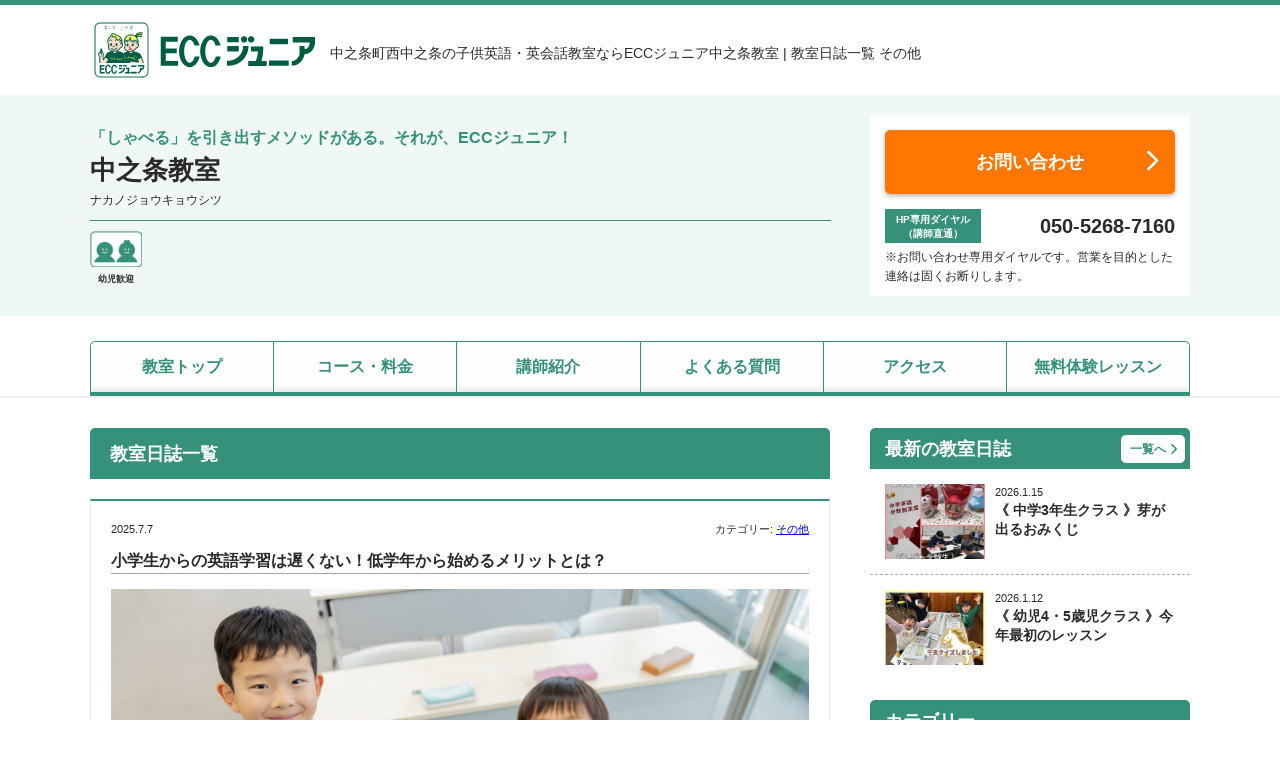

--- FILE ---
content_type: text/html; charset=UTF-8
request_url: https://eccjuniorbs.jp/ht100161r/letter/category/%E3%81%9D%E3%81%AE%E4%BB%96/
body_size: 18713
content:




<!doctype html>
<html lang="ja" style="margin-top: 0 !important;">
<head>

<!-- Google Tag Manager -->
<script>(function(w,d,s,l,i){w[l]=w[l]||[];w[l].push({'gtm.start':
new Date().getTime(),event:'gtm.js'});var f=d.getElementsByTagName(s)[0],
j=d.createElement(s),dl=l!='dataLayer'?'&l='+l:'';j.async=true;j.src=
'https://www.googletagmanager.com/gtm.js?id='+i+dl;f.parentNode.insertBefore(j,f);
})(window,document,'script','dataLayer','GTM-WRNH9LF');</script>
<!-- End Google Tag Manager -->


<meta name="viewport" content="width=device-width, initial-scale=1">
<meta name="msvalidate.01" content="07885F34A2A1120B1DC7C233D8B455B5">
<meta charset="utf-8">
				<title>教室日誌一覧 その他 | ECCジュニア 中之条教室 | 中之条町西中之条の子供・幼児の英語・英会話教室</title>
	
		
			<meta name="description" content="教室日誌一覧 | ECCジュニア中之条教室はバイテック文化ホールから車で1分です。 当教室は、幼児・小学生・中学生の子供たちが楽しく学べる英語・英会話・英検®対策の教室です。 無料体験予約・レッスン見学・受講料・月謝はお気軽にお問い合わせください。">
	
				<meta name="keywords" content="中之条町,西中之条,子供,幼児,英会話,英語">
	

<link rel="stylesheet" href="https://use.fontawesome.com/releases/v5.1.0/css/all.css" integrity="sha384-lKuwvrZot6UHsBSfcMvOkWwlCMgc0TaWr+30HWe3a4ltaBwTZhyTEggF5tJv8tbt" crossorigin="anonymous">
<link href="https://eccjuniorbs.jp/wp/wp-content/themes/original2024/css/reset.css" rel="stylesheet" type="text/css">
<link href="https://eccjuniorbs.jp/wp/wp-content/themes/original2024/css/common.css" rel="stylesheet" type="text/css">
	<link href="https://eccjuniorbs.jp/wp/wp-content/themes/original2024/css/common_fun.css" rel="stylesheet" type="text/css">
<link href="https://eccjuniorbs.jp/wp/wp-content/themes/original2024/css/jquery.bxslider.css" rel="stylesheet" type="text/css">
<link href="https://eccjuniorbs.jp/wp/wp-content/themes/original2024/css/lightbox.css" rel="stylesheet" type="text/css">
<script type="text/javascript" src="//ajax.googleapis.com/ajax/libs/jquery/1.8.3/jquery.min.js"></script>
<script async src="https://maps.googleapis.com/maps/api/js?key=AIzaSyC4sFeo4KIbESskWHL4ffX6TGoRGqnEN4I&callback=initMap&loading=async"></script>
<script type="text/javascript" src="https://eccjuniorbs.jp/wp/wp-content/themes/original2024/js/main.js"></script>
<script type="text/javascript" src="https://eccjuniorbs.jp/wp/wp-content/themes/original2024/js/map.js"></script>
<script type="text/javascript" src="//jpostal-1006.appspot.com/jquery.jpostal.js"></script>
<meta name='robots' content='max-image-preview:large' />
	<style>img:is([sizes="auto" i], [sizes^="auto," i]) { contain-intrinsic-size: 3000px 1500px }</style>
	<script>
	var ajaxurl = 'https://eccjuniorbs.jp/wp/wp-admin/admin-ajax.php';
</script>
<link rel="alternate" type="application/rss+xml" title="ECCジュニア &raquo; ht100161r による投稿のフィード" href="https://eccjuniorbs.jp/author/ht100161r/feed/" />
<script type="text/javascript">
/* <![CDATA[ */
window._wpemojiSettings = {"baseUrl":"https:\/\/s.w.org\/images\/core\/emoji\/15.0.3\/72x72\/","ext":".png","svgUrl":"https:\/\/s.w.org\/images\/core\/emoji\/15.0.3\/svg\/","svgExt":".svg","source":{"concatemoji":"https:\/\/eccjuniorbs.jp\/wp\/wp-includes\/js\/wp-emoji-release.min.js?ver=6.7.4"}};
/*! This file is auto-generated */
!function(i,n){var o,s,e;function c(e){try{var t={supportTests:e,timestamp:(new Date).valueOf()};sessionStorage.setItem(o,JSON.stringify(t))}catch(e){}}function p(e,t,n){e.clearRect(0,0,e.canvas.width,e.canvas.height),e.fillText(t,0,0);var t=new Uint32Array(e.getImageData(0,0,e.canvas.width,e.canvas.height).data),r=(e.clearRect(0,0,e.canvas.width,e.canvas.height),e.fillText(n,0,0),new Uint32Array(e.getImageData(0,0,e.canvas.width,e.canvas.height).data));return t.every(function(e,t){return e===r[t]})}function u(e,t,n){switch(t){case"flag":return n(e,"\ud83c\udff3\ufe0f\u200d\u26a7\ufe0f","\ud83c\udff3\ufe0f\u200b\u26a7\ufe0f")?!1:!n(e,"\ud83c\uddfa\ud83c\uddf3","\ud83c\uddfa\u200b\ud83c\uddf3")&&!n(e,"\ud83c\udff4\udb40\udc67\udb40\udc62\udb40\udc65\udb40\udc6e\udb40\udc67\udb40\udc7f","\ud83c\udff4\u200b\udb40\udc67\u200b\udb40\udc62\u200b\udb40\udc65\u200b\udb40\udc6e\u200b\udb40\udc67\u200b\udb40\udc7f");case"emoji":return!n(e,"\ud83d\udc26\u200d\u2b1b","\ud83d\udc26\u200b\u2b1b")}return!1}function f(e,t,n){var r="undefined"!=typeof WorkerGlobalScope&&self instanceof WorkerGlobalScope?new OffscreenCanvas(300,150):i.createElement("canvas"),a=r.getContext("2d",{willReadFrequently:!0}),o=(a.textBaseline="top",a.font="600 32px Arial",{});return e.forEach(function(e){o[e]=t(a,e,n)}),o}function t(e){var t=i.createElement("script");t.src=e,t.defer=!0,i.head.appendChild(t)}"undefined"!=typeof Promise&&(o="wpEmojiSettingsSupports",s=["flag","emoji"],n.supports={everything:!0,everythingExceptFlag:!0},e=new Promise(function(e){i.addEventListener("DOMContentLoaded",e,{once:!0})}),new Promise(function(t){var n=function(){try{var e=JSON.parse(sessionStorage.getItem(o));if("object"==typeof e&&"number"==typeof e.timestamp&&(new Date).valueOf()<e.timestamp+604800&&"object"==typeof e.supportTests)return e.supportTests}catch(e){}return null}();if(!n){if("undefined"!=typeof Worker&&"undefined"!=typeof OffscreenCanvas&&"undefined"!=typeof URL&&URL.createObjectURL&&"undefined"!=typeof Blob)try{var e="postMessage("+f.toString()+"("+[JSON.stringify(s),u.toString(),p.toString()].join(",")+"));",r=new Blob([e],{type:"text/javascript"}),a=new Worker(URL.createObjectURL(r),{name:"wpTestEmojiSupports"});return void(a.onmessage=function(e){c(n=e.data),a.terminate(),t(n)})}catch(e){}c(n=f(s,u,p))}t(n)}).then(function(e){for(var t in e)n.supports[t]=e[t],n.supports.everything=n.supports.everything&&n.supports[t],"flag"!==t&&(n.supports.everythingExceptFlag=n.supports.everythingExceptFlag&&n.supports[t]);n.supports.everythingExceptFlag=n.supports.everythingExceptFlag&&!n.supports.flag,n.DOMReady=!1,n.readyCallback=function(){n.DOMReady=!0}}).then(function(){return e}).then(function(){var e;n.supports.everything||(n.readyCallback(),(e=n.source||{}).concatemoji?t(e.concatemoji):e.wpemoji&&e.twemoji&&(t(e.twemoji),t(e.wpemoji)))}))}((window,document),window._wpemojiSettings);
/* ]]> */
</script>
<link rel='stylesheet' id='sbi_styles-css' href='https://eccjuniorbs.jp/wp/wp-content/plugins/instagram-feed/css/sbi-styles.min.css?ver=6.6.1' type='text/css' media='all' />
<style id='wp-emoji-styles-inline-css' type='text/css'>

	img.wp-smiley, img.emoji {
		display: inline !important;
		border: none !important;
		box-shadow: none !important;
		height: 1em !important;
		width: 1em !important;
		margin: 0 0.07em !important;
		vertical-align: -0.1em !important;
		background: none !important;
		padding: 0 !important;
	}
</style>
<link rel='stylesheet' id='wp-block-library-css' href='https://eccjuniorbs.jp/wp/wp-includes/css/dist/block-library/style.min.css?ver=6.7.4' type='text/css' media='all' />
<style id='classic-theme-styles-inline-css' type='text/css'>
/*! This file is auto-generated */
.wp-block-button__link{color:#fff;background-color:#32373c;border-radius:9999px;box-shadow:none;text-decoration:none;padding:calc(.667em + 2px) calc(1.333em + 2px);font-size:1.125em}.wp-block-file__button{background:#32373c;color:#fff;text-decoration:none}
</style>
<style id='global-styles-inline-css' type='text/css'>
:root{--wp--preset--aspect-ratio--square: 1;--wp--preset--aspect-ratio--4-3: 4/3;--wp--preset--aspect-ratio--3-4: 3/4;--wp--preset--aspect-ratio--3-2: 3/2;--wp--preset--aspect-ratio--2-3: 2/3;--wp--preset--aspect-ratio--16-9: 16/9;--wp--preset--aspect-ratio--9-16: 9/16;--wp--preset--color--black: #000000;--wp--preset--color--cyan-bluish-gray: #abb8c3;--wp--preset--color--white: #ffffff;--wp--preset--color--pale-pink: #f78da7;--wp--preset--color--vivid-red: #cf2e2e;--wp--preset--color--luminous-vivid-orange: #ff6900;--wp--preset--color--luminous-vivid-amber: #fcb900;--wp--preset--color--light-green-cyan: #7bdcb5;--wp--preset--color--vivid-green-cyan: #00d084;--wp--preset--color--pale-cyan-blue: #8ed1fc;--wp--preset--color--vivid-cyan-blue: #0693e3;--wp--preset--color--vivid-purple: #9b51e0;--wp--preset--gradient--vivid-cyan-blue-to-vivid-purple: linear-gradient(135deg,rgba(6,147,227,1) 0%,rgb(155,81,224) 100%);--wp--preset--gradient--light-green-cyan-to-vivid-green-cyan: linear-gradient(135deg,rgb(122,220,180) 0%,rgb(0,208,130) 100%);--wp--preset--gradient--luminous-vivid-amber-to-luminous-vivid-orange: linear-gradient(135deg,rgba(252,185,0,1) 0%,rgba(255,105,0,1) 100%);--wp--preset--gradient--luminous-vivid-orange-to-vivid-red: linear-gradient(135deg,rgba(255,105,0,1) 0%,rgb(207,46,46) 100%);--wp--preset--gradient--very-light-gray-to-cyan-bluish-gray: linear-gradient(135deg,rgb(238,238,238) 0%,rgb(169,184,195) 100%);--wp--preset--gradient--cool-to-warm-spectrum: linear-gradient(135deg,rgb(74,234,220) 0%,rgb(151,120,209) 20%,rgb(207,42,186) 40%,rgb(238,44,130) 60%,rgb(251,105,98) 80%,rgb(254,248,76) 100%);--wp--preset--gradient--blush-light-purple: linear-gradient(135deg,rgb(255,206,236) 0%,rgb(152,150,240) 100%);--wp--preset--gradient--blush-bordeaux: linear-gradient(135deg,rgb(254,205,165) 0%,rgb(254,45,45) 50%,rgb(107,0,62) 100%);--wp--preset--gradient--luminous-dusk: linear-gradient(135deg,rgb(255,203,112) 0%,rgb(199,81,192) 50%,rgb(65,88,208) 100%);--wp--preset--gradient--pale-ocean: linear-gradient(135deg,rgb(255,245,203) 0%,rgb(182,227,212) 50%,rgb(51,167,181) 100%);--wp--preset--gradient--electric-grass: linear-gradient(135deg,rgb(202,248,128) 0%,rgb(113,206,126) 100%);--wp--preset--gradient--midnight: linear-gradient(135deg,rgb(2,3,129) 0%,rgb(40,116,252) 100%);--wp--preset--font-size--small: 13px;--wp--preset--font-size--medium: 20px;--wp--preset--font-size--large: 36px;--wp--preset--font-size--x-large: 42px;--wp--preset--spacing--20: 0.44rem;--wp--preset--spacing--30: 0.67rem;--wp--preset--spacing--40: 1rem;--wp--preset--spacing--50: 1.5rem;--wp--preset--spacing--60: 2.25rem;--wp--preset--spacing--70: 3.38rem;--wp--preset--spacing--80: 5.06rem;--wp--preset--shadow--natural: 6px 6px 9px rgba(0, 0, 0, 0.2);--wp--preset--shadow--deep: 12px 12px 50px rgba(0, 0, 0, 0.4);--wp--preset--shadow--sharp: 6px 6px 0px rgba(0, 0, 0, 0.2);--wp--preset--shadow--outlined: 6px 6px 0px -3px rgba(255, 255, 255, 1), 6px 6px rgba(0, 0, 0, 1);--wp--preset--shadow--crisp: 6px 6px 0px rgba(0, 0, 0, 1);}:where(.is-layout-flex){gap: 0.5em;}:where(.is-layout-grid){gap: 0.5em;}body .is-layout-flex{display: flex;}.is-layout-flex{flex-wrap: wrap;align-items: center;}.is-layout-flex > :is(*, div){margin: 0;}body .is-layout-grid{display: grid;}.is-layout-grid > :is(*, div){margin: 0;}:where(.wp-block-columns.is-layout-flex){gap: 2em;}:where(.wp-block-columns.is-layout-grid){gap: 2em;}:where(.wp-block-post-template.is-layout-flex){gap: 1.25em;}:where(.wp-block-post-template.is-layout-grid){gap: 1.25em;}.has-black-color{color: var(--wp--preset--color--black) !important;}.has-cyan-bluish-gray-color{color: var(--wp--preset--color--cyan-bluish-gray) !important;}.has-white-color{color: var(--wp--preset--color--white) !important;}.has-pale-pink-color{color: var(--wp--preset--color--pale-pink) !important;}.has-vivid-red-color{color: var(--wp--preset--color--vivid-red) !important;}.has-luminous-vivid-orange-color{color: var(--wp--preset--color--luminous-vivid-orange) !important;}.has-luminous-vivid-amber-color{color: var(--wp--preset--color--luminous-vivid-amber) !important;}.has-light-green-cyan-color{color: var(--wp--preset--color--light-green-cyan) !important;}.has-vivid-green-cyan-color{color: var(--wp--preset--color--vivid-green-cyan) !important;}.has-pale-cyan-blue-color{color: var(--wp--preset--color--pale-cyan-blue) !important;}.has-vivid-cyan-blue-color{color: var(--wp--preset--color--vivid-cyan-blue) !important;}.has-vivid-purple-color{color: var(--wp--preset--color--vivid-purple) !important;}.has-black-background-color{background-color: var(--wp--preset--color--black) !important;}.has-cyan-bluish-gray-background-color{background-color: var(--wp--preset--color--cyan-bluish-gray) !important;}.has-white-background-color{background-color: var(--wp--preset--color--white) !important;}.has-pale-pink-background-color{background-color: var(--wp--preset--color--pale-pink) !important;}.has-vivid-red-background-color{background-color: var(--wp--preset--color--vivid-red) !important;}.has-luminous-vivid-orange-background-color{background-color: var(--wp--preset--color--luminous-vivid-orange) !important;}.has-luminous-vivid-amber-background-color{background-color: var(--wp--preset--color--luminous-vivid-amber) !important;}.has-light-green-cyan-background-color{background-color: var(--wp--preset--color--light-green-cyan) !important;}.has-vivid-green-cyan-background-color{background-color: var(--wp--preset--color--vivid-green-cyan) !important;}.has-pale-cyan-blue-background-color{background-color: var(--wp--preset--color--pale-cyan-blue) !important;}.has-vivid-cyan-blue-background-color{background-color: var(--wp--preset--color--vivid-cyan-blue) !important;}.has-vivid-purple-background-color{background-color: var(--wp--preset--color--vivid-purple) !important;}.has-black-border-color{border-color: var(--wp--preset--color--black) !important;}.has-cyan-bluish-gray-border-color{border-color: var(--wp--preset--color--cyan-bluish-gray) !important;}.has-white-border-color{border-color: var(--wp--preset--color--white) !important;}.has-pale-pink-border-color{border-color: var(--wp--preset--color--pale-pink) !important;}.has-vivid-red-border-color{border-color: var(--wp--preset--color--vivid-red) !important;}.has-luminous-vivid-orange-border-color{border-color: var(--wp--preset--color--luminous-vivid-orange) !important;}.has-luminous-vivid-amber-border-color{border-color: var(--wp--preset--color--luminous-vivid-amber) !important;}.has-light-green-cyan-border-color{border-color: var(--wp--preset--color--light-green-cyan) !important;}.has-vivid-green-cyan-border-color{border-color: var(--wp--preset--color--vivid-green-cyan) !important;}.has-pale-cyan-blue-border-color{border-color: var(--wp--preset--color--pale-cyan-blue) !important;}.has-vivid-cyan-blue-border-color{border-color: var(--wp--preset--color--vivid-cyan-blue) !important;}.has-vivid-purple-border-color{border-color: var(--wp--preset--color--vivid-purple) !important;}.has-vivid-cyan-blue-to-vivid-purple-gradient-background{background: var(--wp--preset--gradient--vivid-cyan-blue-to-vivid-purple) !important;}.has-light-green-cyan-to-vivid-green-cyan-gradient-background{background: var(--wp--preset--gradient--light-green-cyan-to-vivid-green-cyan) !important;}.has-luminous-vivid-amber-to-luminous-vivid-orange-gradient-background{background: var(--wp--preset--gradient--luminous-vivid-amber-to-luminous-vivid-orange) !important;}.has-luminous-vivid-orange-to-vivid-red-gradient-background{background: var(--wp--preset--gradient--luminous-vivid-orange-to-vivid-red) !important;}.has-very-light-gray-to-cyan-bluish-gray-gradient-background{background: var(--wp--preset--gradient--very-light-gray-to-cyan-bluish-gray) !important;}.has-cool-to-warm-spectrum-gradient-background{background: var(--wp--preset--gradient--cool-to-warm-spectrum) !important;}.has-blush-light-purple-gradient-background{background: var(--wp--preset--gradient--blush-light-purple) !important;}.has-blush-bordeaux-gradient-background{background: var(--wp--preset--gradient--blush-bordeaux) !important;}.has-luminous-dusk-gradient-background{background: var(--wp--preset--gradient--luminous-dusk) !important;}.has-pale-ocean-gradient-background{background: var(--wp--preset--gradient--pale-ocean) !important;}.has-electric-grass-gradient-background{background: var(--wp--preset--gradient--electric-grass) !important;}.has-midnight-gradient-background{background: var(--wp--preset--gradient--midnight) !important;}.has-small-font-size{font-size: var(--wp--preset--font-size--small) !important;}.has-medium-font-size{font-size: var(--wp--preset--font-size--medium) !important;}.has-large-font-size{font-size: var(--wp--preset--font-size--large) !important;}.has-x-large-font-size{font-size: var(--wp--preset--font-size--x-large) !important;}
:where(.wp-block-post-template.is-layout-flex){gap: 1.25em;}:where(.wp-block-post-template.is-layout-grid){gap: 1.25em;}
:where(.wp-block-columns.is-layout-flex){gap: 2em;}:where(.wp-block-columns.is-layout-grid){gap: 2em;}
:root :where(.wp-block-pullquote){font-size: 1.5em;line-height: 1.6;}
</style>
<link rel='stylesheet' id='contact-form-7-css' href='https://eccjuniorbs.jp/wp/wp-content/plugins/contact-form-7/includes/css/styles.css?ver=6.0.1' type='text/css' media='all' />
<link rel='stylesheet' id='cf7msm_styles-css' href='https://eccjuniorbs.jp/wp/wp-content/plugins/contact-form-7-multi-step-module/resources/cf7msm.css?ver=4.4.1' type='text/css' media='all' />
<script type="text/javascript" src="https://eccjuniorbs.jp/wp/wp-includes/js/jquery/jquery.min.js?ver=3.7.1" id="jquery-core-js"></script>
<script type="text/javascript" src="https://eccjuniorbs.jp/wp/wp-includes/js/jquery/jquery-migrate.min.js?ver=3.4.1" id="jquery-migrate-js"></script>
<link rel="https://api.w.org/" href="https://eccjuniorbs.jp/wp-json/" /><link rel="alternate" title="JSON" type="application/json" href="https://eccjuniorbs.jp/wp-json/wp/v2/users/4036" /><link rel="EditURI" type="application/rsd+xml" title="RSD" href="https://eccjuniorbs.jp/wp/xmlrpc.php?rsd" />
<meta name="generator" content="WordPress 6.7.4" />
<link rel="icon" href="https://eccjuniorbs.jp/wp/wp-content/uploads/2022/06/cropped-favicon_l-32x32.png" sizes="32x32" />
<link rel="icon" href="https://eccjuniorbs.jp/wp/wp-content/uploads/2022/06/cropped-favicon_l-192x192.png" sizes="192x192" />
<link rel="apple-touch-icon" href="https://eccjuniorbs.jp/wp/wp-content/uploads/2022/06/cropped-favicon_l-180x180.png" />
<meta name="msapplication-TileImage" content="https://eccjuniorbs.jp/wp/wp-content/uploads/2022/06/cropped-favicon_l-270x270.png" />
<script type="text/javascript" src="https://eccjuniorbs.jp/wp/wp-content/themes/original2024/js/jquery.bxslider.min.js"></script>
<script type="text/javascript" src="https://eccjuniorbs.jp/wp/wp-content/themes/original2024/js/jquery.easing.1.3.js"></script>
<link rel="shortcut icon" href="https://eccjuniorbs.jp/wp/wp-content/themes/original2024/favicon.ico">
</head>

<body class="archive author author-ht100161r author-4036">

<!-- Google Tag Manager (noscript) -->
<noscript><iframe src="https://www.googletagmanager.com/ns.html?id=GTM-WRNH9LF"
height="0" width="0" style="display:none;visibility:hidden"></iframe></noscript>
<!-- End Google Tag Manager (noscript) -->

<header id="header" class="header">
	<div class="header__inner">
		<div class="header__logo">
			<a href="https://eccjuniorbs.jp/ht100161r/"><img src="https://eccjuniorbs.jp/wp/wp-content/themes/original2024/img/entry/logo.png" alt="ECCジュニア 中之条教室"></a>
		</div>
											<h1>中之条町西中之条の子供英語・英会話教室ならECCジュニア中之条教室 | 教室日誌一覧 その他</h1>
					
		
	</div><!-- /.header__inner -->
</header>

<div class="detailHeader">
<div class="detailHeader__inner common-width">
	<div class="detailHeader__content">
		<p class="detailHeader__subtitle">「しゃべる」を引き出すメソッドがある。それが、ECCジュニア！</p>
		<p class="detailHeader__title">中之条教室</p>
		<p class="detailHeader__kana">ナカノジョウキョウシツ</p>
							<div class="detailHeader__flg">
				<div class="detailHeader__flgList">
											<div class="detailHeader__flgItem">
															<img src="https://eccjuniorbs.jp/wp/wp-content/themes/original2024/img/common/bnr_type_youji.png" alt="幼児歓迎">
														<p>幼児歓迎</p>
						</div>
									</div>
                <!--<p class="campaingn_banner"><a href="#news__single-664000">スペシャルメイトキャンペーン実施中 <i class="fas fa-chevron-circle-down"></i></a></p>-->
			</div>
			</div>

    <!--<style>
        html {
            scroll-padding-top: 80px;
        }
        .detailHeader__flg {
            display: flex;
            justify-content: space-between;
        }
        .campaingn_banner {
            width: 270px;
            height: 36px;
            box-sizing: border-box;
            margin-top: 10px;
            padding: 0 5px;
            background: #fff;
            border: 1px solid #EA2B4D;
            font-weight: bold;
            line-height: 36px;
            text-align: center;
        }
        .campaingn_banner a {
            color: #EA2B4D;
            text-decoration: none;
            display: block;
        }
        .campaingn_banner a:hover {
            opacity: 0.7;
        }
        @media screen and (max-width: 768px) {
            .detailHeader__flg {
                display: block;
            } 
            .campaingn_banner {
                width: 100%;
            }
        }
    </style>-->

	<div class="detailHeader__contact pcShow">
		<div class="detailHeader__contactBox">
			<a href="https://eccjuniorbs.jp/ht100161r/contact/" class="contactBtn">お問い合わせ</a>
			<div class="contactBox__telBox">
			<div class="telBox__title"><p>HP専用ダイヤル</p><p>（講師直通）</p></div>
			<p class="telBox__telNo">050-5268-7160</p>
			</div>
			<p class="contactBox__text">※お問い合わせ専用ダイヤルです。営業を目的とした連絡は固くお断りします。</p>
		</div>
	</div>
</div><!-- /.detailHeader__inner -->
</div>

<nav class="gnav">
	<ul class="common-width">
		<li><a href="https://eccjuniorbs.jp/ht100161r/">教室トップ</a></li>
		<li><a href="https://eccjuniorbs.jp/ht100161r/course/">コース・料金</a></li>
		<li><a href="https://eccjuniorbs.jp/ht100161r/#teacher_link">講師紹介</a></li>
		<li><a href="https://eccjuniorbs.jp/ht100161r/qa/">よくある質問</a></li>
		<li><a href="https://eccjuniorbs.jp/ht100161r/#access_link">アクセス</a></li>
		<li><a href="https://eccjuniorbs.jp/ht100161r/contact/">無料体験レッスン</a></li>
	</ul>
</nav><!-- /.gnav -->

<div id="branch_letter" class="branch">
		<div class="contents common-width">
		<div class="contents__main">
															<h2 class="contents__title mb20">教室日誌一覧</h2>
										<div class="contents__inner">
					<div class="b_event_archive">
						
						<article class="b_article " id="712860">
	<div class="datecatBox">
		<div class="date">
			2025.7.7		</div>
					<div class="cat">
				<span>カテゴリー:</span>
									<a href="https://eccjuniorbs.jp/ht100161r/letter/category/%e3%81%9d%e3%81%ae%e4%bb%96/">その他</a>
							</div>
			</div>
			<h3 class="ttl"><a href="https://eccjuniorbs.jp/ht100161r/letter/letter-1751880903/">小学生からの英語学習は遅くない！低学年から始めるメリットとは？</a></h3>
	
			<div class="mb20 tac">
			<img src="https://eccjuniorbs.jp/wp/wp-content/uploads/2025/06/32735825_m.jpg" alt="小学生からの英語学習は遅くない！低学年から始めるメリットとは？">
		</div>
	
	
			<div class="mb30">
			<p>新学習指導要領の改訂により、公立小学校でも<span style="color: #008000;">小学校低学年から英語必修化がスタート</span>して、英語教育は大きく変化し、より身近で重要なものとなっています。</p>
<p>&nbsp;</p>
<p>&nbsp;</p>
<p>こうした流れのなかで、</p>
<p><strong><span style="color: #0000ff;">「もっと早く始めておけばよかった…」</span></strong></p>
<p>と感じる保護者の方もいらっしゃるかもしれません。</p>
<p>&nbsp;</p>
<p>&nbsp;</p>
<p>ですが、ご安心ください。<br />
英語は小学生から始めても、決して遅くはありません。<br />
特に、小学校低学年からスタートすることで得られるメリットはたくさんあります。</p>
<p>&nbsp;</p>
<p>&nbsp;</p>
<p><span style="color: #ff6600;"><strong>■「まねっこ感覚」で発音に親しめる</strong></span><br />
小学校高学年になると思春期に差しかかり、周囲の目を気にして発音を恥ずかしがることも。しかし、<span style="color: #008000;">低学年は感受性が豊かで、まねることが得意。</span>遊びの一環として、動物の鳴き声をまねるように英語の音も自然に取り入れられます。</p>
<p>&nbsp;</p>
<p><span style="color: #ff6600;"><strong>■「勉強」になる前だからこそ、気負いなく取り組める</strong></span><br />
低学年はまだ「英語＝勉強」といった感覚が薄く、<span style="color: #008000;">楽しみながら英語に触れられる時期です。</span>「外国語活動」でも、「聞く・話す」を中心に、歌やゲーム、あいさつなど、親しみやすい内容が取り入れられています。</p>
<p>&nbsp;</p>
<p><span style="color: #ff6600;"><strong>■リスニング・スピーキング習得の“ゴールデンタイム”</strong></span><br />
聞いた音をそのまま再現する力＝「耳の柔軟性」が高いのも、低学年の特長です。<span style="color: #008000;">リスニング力や発音の基礎を育てるのに適した時期といえます。</span>英会話教室などで、学校外でも英語のシャワーを浴びることができれば、さらに吸収力が高まるでしょう。</p>
<p>&nbsp;</p>
<p><strong><span style="color: #ff6600;">■入試でも求められる「聞く力」を今から育てる</span></strong><br />
近年では、高校・大学入試でも英語のリスニング問題の割合が増加傾向にあります。「聞き取る力」は短期間では身につかないため、<span style="color: #008000;">早い段階から耳を英語に慣らしておくことが重要です。</span>低学年からの積み重ねが、将来の進学にも大きく影響します。</p>
<p>&nbsp;</p>
<p>&nbsp;</p>
<p>英語教育は、小学校低学年からでも決して遅くありません。むしろ、「今だからこそ」伸ばせる力がたくさんあります。学校での学習と並行して、家庭や習い事でも英語に親しむ時間を取り入れていくことで、お子さまの将来の可能性はさらに広がります。</p>
<p>&nbsp;</p>
<p><strong><span style="color: #0000ff;">「英語は楽しい！」そう感じられるきっかけを、今この時期に届けてあげませんか？</span></strong></p>
<p>&nbsp;</p>
<p>&nbsp;</p>
<p>中之条町西中之条近隣で英語・英会話をお探しのみなさん<br />
本物の英語力が身につく体験型レッスンへ、ぜひご参加ください。ECCジュニア中之条教室でお待ちしてます♪</p>
		</div>
		
						<div class="blog__form">
				<p class="common__title">お問い合わせフォーム</p>
				<form action="https://eccjuniorbs.jp/ht100161r/letter_thankyou/" method="POST" class="branch__form">
					<div class="form__row">
						<div class="form__label">
							<label>お名前</label>
							<span class="form__label--req">必須</span>
						</div>
						<div class="form__item">
							<div class="form__item--box">
								<label class="form__item--label">漢字</label>
								<input type="text" id="name1" name="漢字姓_r_" value="" placeholder="姓" required>
								<input type="text" id="name2" name="漢字名_r_" value="" placeholder="名" required>
							</div>
							<div class="form__item--box">
								<label class="form__item--label">フリガナ</label>
								<input type="text" id="name3" name="カナ姓_r_" value="" placeholder="セイ" required>
								<input type="text" id="name4" name="カナ名_r_" value="" placeholder="メイ" required>
							</div>
						</div>
					</div>
					<div class="form__row">
						<div class="form__label">
							<label>電話番号</label>
							<span class="form__label--req">必須</span>
						</div>
						<div class="form__item">
							<input type="tel" name="電話番号_r__N_" value="" placeholder="例：08012345678" pattern="\d+" required>
							<p>
								※半角数字・ハイフンなし
								<br>
								※携帯電話可。普段ご連絡のとりやすい電話番号をご記入ください。
							</p>
						</div>
					</div>
					<div class="form__row">
						<div class="form__label">
							<label>メールアドレス</label>
							<span class="form__label--req">必須</span>
						</div>
						<div class="form__item">
							<input type="email" name="メールアドレス_r__m_" value="" placeholder="例：eccjr@eccjr.ne.jp" pattern="^([a-zA-Z0-9])+([a-zA-Z0-9\._-])*@([a-zA-Z0-9_-])+([a-zA-Z0-9\._-]+)+$" required>
							<p>
								※半角英数字
								<br>
								※ご自身のメール設定上、ご連絡のメールが受信できない場合がございます。数日経っても連絡がない場合は再度お問い合わせください。
								<br>
								※Gmailをご利用の場合、受付完了のメールが迷惑メールフォルダへ送付される場合がございます。
							</p>
						</div>
					</div>
					<div class="form__row">
						<div class="form__label">
							<label>受講者のお名前</label>
						</div>
						<div class="form__item">
							<div class="form__item--box">
								<label class="form__checkbox--label">
									<input type="checkbox" id="same_check" name="上記と同じ" value="上記と同じ" >
									<span>上記と同じ</span>
								</label>
							</div>
							<div class="form__item--box">
								<label class="form__item--label">漢字</label>
								<input type="text" id="same1" name="受講者_漢字姓" value="" placeholder="姓">
								<input type="text" id="same2" name="受講者_漢字名" value="" placeholder="名">
							</div>
							<div class="form__item--box">
								<label class="form__item--label">フリガナ</label>
								<input type="text" id="same3" name="受講者_カナ姓" value="" placeholder="セイ">
								<input type="text" id="same4" name="受講者_カナ名" value="" placeholder="メイ">
							</div>
						</div>
					</div>
					<div class="form__row">
						<div class="form__label">
							<label>受講者の性別</label>
						</div>
						<div class="form__item">
							<label class="form__radio--label">
								<input type="radio" name="性別" value="男" >
								<span>男</span>
							</label>
							<label class="form__radio--label">
								<input type="radio" name="性別" value="女" >
								<span>女</span>
							</label>
						</div>
					</div>
					<div class="form__row">
						<div class="form__label">
							<label>受講者の生年月日</label>
						</div>
						<div class="form__item">
														<select name="生年月日(年)">
								<option value="">年を選択</option>
																	<option value="2026年(令和08年)" >
										2026年(令和08年)									</option>
																	<option value="2025年(令和07年)" >
										2025年(令和07年)									</option>
																	<option value="2024年(令和06年)" >
										2024年(令和06年)									</option>
																	<option value="2023年(令和05年)" >
										2023年(令和05年)									</option>
																	<option value="2022年(令和04年)" >
										2022年(令和04年)									</option>
																	<option value="2021年(令和03年)" >
										2021年(令和03年)									</option>
																	<option value="2020年(令和02年)" >
										2020年(令和02年)									</option>
																	<option value="2019年(平成31・令和元年)" >
										2019年(平成31・令和元年)									</option>
																	<option value="2018年(平成30年)" >
										2018年(平成30年)									</option>
																	<option value="2017年(平成29年)" >
										2017年(平成29年)									</option>
																	<option value="2016年(平成28年)" >
										2016年(平成28年)									</option>
																	<option value="2015年(平成27年)" >
										2015年(平成27年)									</option>
																	<option value="2014年(平成26年)" >
										2014年(平成26年)									</option>
																	<option value="2013年(平成25年)" >
										2013年(平成25年)									</option>
																	<option value="2012年(平成24年)" >
										2012年(平成24年)									</option>
																	<option value="2011年(平成23年)" >
										2011年(平成23年)									</option>
																	<option value="2010年(平成22年)" >
										2010年(平成22年)									</option>
																	<option value="2009年(平成21年)" >
										2009年(平成21年)									</option>
																	<option value="2008年(平成20年)" >
										2008年(平成20年)									</option>
																	<option value="2007年(平成19年)" >
										2007年(平成19年)									</option>
																	<option value="2006年(平成18年)" >
										2006年(平成18年)									</option>
																	<option value="2005年(平成17年)" >
										2005年(平成17年)									</option>
																	<option value="2004年(平成16年)" >
										2004年(平成16年)									</option>
																	<option value="2003年(平成15年)" >
										2003年(平成15年)									</option>
																	<option value="2002年(平成14年)" >
										2002年(平成14年)									</option>
																	<option value="2001年(平成13年)" >
										2001年(平成13年)									</option>
																	<option value="2000年(平成12年)" >
										2000年(平成12年)									</option>
																	<option value="1999年(平成11年)" >
										1999年(平成11年)									</option>
																	<option value="1998年(平成10年)" >
										1998年(平成10年)									</option>
																	<option value="1997年(平成09年)" >
										1997年(平成09年)									</option>
																	<option value="1996年(平成08年)" >
										1996年(平成08年)									</option>
																	<option value="1995年(平成07年)" >
										1995年(平成07年)									</option>
																	<option value="1994年(平成06年)" >
										1994年(平成06年)									</option>
																	<option value="1993年(平成05年)" >
										1993年(平成05年)									</option>
																	<option value="1992年(平成04年)" >
										1992年(平成04年)									</option>
																	<option value="1991年(平成03年)" >
										1991年(平成03年)									</option>
																	<option value="1990年(平成02年)" >
										1990年(平成02年)									</option>
																	<option value="1989年(平成元年)" >
										1989年(平成元年)									</option>
																	<option value="1988年(昭和63年)" >
										1988年(昭和63年)									</option>
																	<option value="1987年(昭和62年)" >
										1987年(昭和62年)									</option>
																	<option value="1986年(昭和61年)" >
										1986年(昭和61年)									</option>
																	<option value="1985年(昭和60年)" >
										1985年(昭和60年)									</option>
																	<option value="1984年(昭和59年)" >
										1984年(昭和59年)									</option>
																	<option value="1983年(昭和58年)" >
										1983年(昭和58年)									</option>
																	<option value="1982年(昭和57年)" >
										1982年(昭和57年)									</option>
																	<option value="1981年(昭和56年)" >
										1981年(昭和56年)									</option>
																	<option value="1980年(昭和55年)" >
										1980年(昭和55年)									</option>
																	<option value="1979年(昭和54年)" >
										1979年(昭和54年)									</option>
																	<option value="1978年(昭和53年)" >
										1978年(昭和53年)									</option>
																	<option value="1977年(昭和52年)" >
										1977年(昭和52年)									</option>
																	<option value="1976年(昭和51年)" >
										1976年(昭和51年)									</option>
																	<option value="1975年(昭和50年)" >
										1975年(昭和50年)									</option>
																	<option value="1974年(昭和49年)" >
										1974年(昭和49年)									</option>
																	<option value="1973年(昭和48年)" >
										1973年(昭和48年)									</option>
																	<option value="1972年(昭和47年)" >
										1972年(昭和47年)									</option>
																	<option value="1971年(昭和46年)" >
										1971年(昭和46年)									</option>
																	<option value="1970年(昭和45年)" >
										1970年(昭和45年)									</option>
																	<option value="1969年(昭和44年)" >
										1969年(昭和44年)									</option>
																	<option value="1968年(昭和43年)" >
										1968年(昭和43年)									</option>
																	<option value="1967年(昭和42年)" >
										1967年(昭和42年)									</option>
																	<option value="1966年(昭和41年)" >
										1966年(昭和41年)									</option>
																	<option value="1965年(昭和40年)" >
										1965年(昭和40年)									</option>
																	<option value="1964年(昭和39年)" >
										1964年(昭和39年)									</option>
																	<option value="1963年(昭和38年)" >
										1963年(昭和38年)									</option>
																	<option value="1962年(昭和37年)" >
										1962年(昭和37年)									</option>
																	<option value="1961年(昭和36年)" >
										1961年(昭和36年)									</option>
																	<option value="1960年(昭和35年)" >
										1960年(昭和35年)									</option>
																	<option value="1959年(昭和34年)" >
										1959年(昭和34年)									</option>
																	<option value="1958年(昭和33年)" >
										1958年(昭和33年)									</option>
																	<option value="1957年(昭和32年)" >
										1957年(昭和32年)									</option>
																	<option value="1956年(昭和31年)" >
										1956年(昭和31年)									</option>
																	<option value="1955年(昭和30年)" >
										1955年(昭和30年)									</option>
																	<option value="1954年(昭和29年)" >
										1954年(昭和29年)									</option>
																	<option value="1953年(昭和28年)" >
										1953年(昭和28年)									</option>
																	<option value="1952年(昭和27年)" >
										1952年(昭和27年)									</option>
																	<option value="1951年(昭和26年)" >
										1951年(昭和26年)									</option>
																	<option value="1950年(昭和25年)" >
										1950年(昭和25年)									</option>
																	<option value="1949年(昭和24年)" >
										1949年(昭和24年)									</option>
																	<option value="1948年(昭和23年)" >
										1948年(昭和23年)									</option>
																	<option value="1947年(昭和22年)" >
										1947年(昭和22年)									</option>
																	<option value="1946年(昭和21年)" >
										1946年(昭和21年)									</option>
																	<option value="1945年(昭和20年)" >
										1945年(昭和20年)									</option>
																	<option value="1944年(昭和19年)" >
										1944年(昭和19年)									</option>
																	<option value="1943年(昭和18年)" >
										1943年(昭和18年)									</option>
															</select>
							<select name="生年月日(月)">
								<option value="">月を選択</option>
																	<option value="1" >
									1月									</option>
																	<option value="2" >
									2月									</option>
																	<option value="3" >
									3月									</option>
																	<option value="4" >
									4月									</option>
																	<option value="5" >
									5月									</option>
																	<option value="6" >
									6月									</option>
																	<option value="7" >
									7月									</option>
																	<option value="8" >
									8月									</option>
																	<option value="9" >
									9月									</option>
																	<option value="10" >
									10月									</option>
																	<option value="11" >
									11月									</option>
																	<option value="12" >
									12月									</option>
															</select>
							<select name="生年月日(日)">
								<option value="">日を選択</option>
																	<option value="1" >
										1日									</option>
																	<option value="2" >
										2日									</option>
																	<option value="3" >
										3日									</option>
																	<option value="4" >
										4日									</option>
																	<option value="5" >
										5日									</option>
																	<option value="6" >
										6日									</option>
																	<option value="7" >
										7日									</option>
																	<option value="8" >
										8日									</option>
																	<option value="9" >
										9日									</option>
																	<option value="10" >
										10日									</option>
																	<option value="11" >
										11日									</option>
																	<option value="12" >
										12日									</option>
																	<option value="13" >
										13日									</option>
																	<option value="14" >
										14日									</option>
																	<option value="15" >
										15日									</option>
																	<option value="16" >
										16日									</option>
																	<option value="17" >
										17日									</option>
																	<option value="18" >
										18日									</option>
																	<option value="19" >
										19日									</option>
																	<option value="20" >
										20日									</option>
																	<option value="21" >
										21日									</option>
																	<option value="22" >
										22日									</option>
																	<option value="23" >
										23日									</option>
																	<option value="24" >
										24日									</option>
																	<option value="25" >
										25日									</option>
																	<option value="26" >
										26日									</option>
																	<option value="27" >
										27日									</option>
																	<option value="28" >
										28日									</option>
																	<option value="29" >
										29日									</option>
																	<option value="30" >
										30日									</option>
																	<option value="31" >
										31日									</option>
															</select>
						</div>
					</div>
					<div class="form__row">
						<div class="form__label">
							<label>受講者の年齢・学年</label>
						</div>
						<div class="form__item">
							<select name="年齢">
								<option value="">年齢・学年を選択</option>
																								<option value="0～1歳児" >
									0～1歳児								</option>
																<option value="2歳児" >
									2歳児								</option>
																<option value="幼児・年少" >
									幼児・年少								</option>
																<option value="幼児・年中" >
									幼児・年中								</option>
																<option value="幼児・年長" >
									幼児・年長								</option>
																<option value="小学1年生" >
									小学1年生								</option>
																<option value="小学2年生" >
									小学2年生								</option>
																<option value="小学3年生" >
									小学3年生								</option>
																<option value="小学4年生" >
									小学4年生								</option>
																<option value="小学5年生" >
									小学5年生								</option>
																<option value="小学6年生" >
									小学6年生								</option>
																<option value="中学1年生" >
									中学1年生								</option>
																<option value="中学2年生" >
									中学2年生								</option>
																<option value="中学3年生" >
									中学3年生								</option>
																<option value="高校生" >
									高校生								</option>
																<option value="短大生" >
									短大生								</option>
																<option value="大学生" >
									大学生								</option>
																<option value="専門学校生" >
									専門学校生								</option>
																<option value="社会人" >
									社会人								</option>
																<option value="主婦" >
									主婦								</option>
																<option value="その他" >
									その他								</option>
															</select>
						</div>
					</div>
					<div class="form__row">
						<div class="form__label">
							<label>メッセージ</label>
						</div>
						<div class="form__item">
							<textarea name="メッセージ"></textarea>
						</div>
					</div>

					<input type="hidden" name="blog_title" value="小学生からの英語学習は遅くない！低学年から始めるメリットとは？">
					<input type="hidden" name="blog_date" value="2025.7.7">
					<input type="hidden" name="letter_send_flag">
					<input type="hidden" name="blog_token" value="aee843e45c04fb76e0e6daaa0664d0c5656fbf372f33067725715f3dfd27c853">
					<button type="submit" class="form__submitBtn mt15">問い合わせをする</button>
				</form>
			</div><!-- /.blog__form -->
	</article><!-- /.b_article_box -->
<article class="b_article " id="528944">
	<div class="datecatBox">
		<div class="date">
			2023.9.10		</div>
					<div class="cat">
				<span>カテゴリー:</span>
									<a href="https://eccjuniorbs.jp/ht100161r/letter/category/%e3%81%9d%e3%81%ae%e4%bb%96/">その他</a>
							</div>
			</div>
			<h3 class="ttl"><a href="https://eccjuniorbs.jp/ht100161r/letter/letter-1694310066/">ECCジュニアで身につくスキル！英検®にチャレンジ！</a></h3>
	
			<div class="mb20 tac">
			<img src="https://eccjuniorbs.jp/wp/wp-content/uploads/2023/08/1.jpeg" alt="ECCジュニアで身につくスキル！英検®にチャレンジ！">
		</div>
	
	
			<div class="mb30">
			<p>ECCジュニア 中之条教室の<span style="color: #ff6600;">「英語・英会話コース」では</span><strong><span style="color: #ff6600;">『聞く・話す・読む・書く』</span></strong><span style="color: #ff6600;">をバランス良く学ぶ</span>ことができます。</p>
<p>&nbsp;</p>
<p>「英語・英会話コース」では、実際の英検®の問題を解いたり、実践練習をすることはありません。<br />
しかし、レッスンの中で英検®合格につながる基礎力を身につけます。</p>
<p>&nbsp;</p>
<p><strong>《 基本的な語彙・文法 》<br />
&nbsp;&nbsp;&nbsp;&nbsp;&nbsp;&nbsp;&nbsp;&nbsp;&nbsp;&nbsp;&nbsp;&nbsp;&nbsp;&nbsp;&nbsp;+<br />
【4技能】聞く・話す・読む・書く</strong></p>
<p>&nbsp;</p>
<p>を、系統立てて学べるので<span style="color: #ff6600;">英語の「基礎力・思考力・判断力」</span>が身につき、英検®の合格力が自然と養われるのです。</p>
<p>&nbsp;</p>
<p><strong>【英検®のメリット】</strong></p>
<p>受験・進学において、下記の措置を認める学校が全国で多数あります。</p>
<p>・高校や短大・大学などの入試において、合格判定で優遇されたり、内申点に加算されるなどの優遇措置があります。<br />
・高校や短大・大学などで、英検®の資格が英語科目の単位として認められています。</p>
<p>&nbsp;</p>
<p>ECCジュニア 中之条教室では年齢・目的に応じた学習内容で、少人数制によるきめ細かな指導を行っています。<br />
中之条町西中之条近隣で英検®受験をお考えの方、また、英語・英会話を子どもさんに楽しく学ばせたい方、お気軽にお問い合わせください。</p>
		</div>
		
						<div class="blog__form">
				<p class="common__title">お問い合わせフォーム</p>
				<form action="https://eccjuniorbs.jp/ht100161r/letter_thankyou/" method="POST" class="branch__form">
					<div class="form__row">
						<div class="form__label">
							<label>お名前</label>
							<span class="form__label--req">必須</span>
						</div>
						<div class="form__item">
							<div class="form__item--box">
								<label class="form__item--label">漢字</label>
								<input type="text" id="name1" name="漢字姓_r_" value="" placeholder="姓" required>
								<input type="text" id="name2" name="漢字名_r_" value="" placeholder="名" required>
							</div>
							<div class="form__item--box">
								<label class="form__item--label">フリガナ</label>
								<input type="text" id="name3" name="カナ姓_r_" value="" placeholder="セイ" required>
								<input type="text" id="name4" name="カナ名_r_" value="" placeholder="メイ" required>
							</div>
						</div>
					</div>
					<div class="form__row">
						<div class="form__label">
							<label>電話番号</label>
							<span class="form__label--req">必須</span>
						</div>
						<div class="form__item">
							<input type="tel" name="電話番号_r__N_" value="" placeholder="例：08012345678" pattern="\d+" required>
							<p>
								※半角数字・ハイフンなし
								<br>
								※携帯電話可。普段ご連絡のとりやすい電話番号をご記入ください。
							</p>
						</div>
					</div>
					<div class="form__row">
						<div class="form__label">
							<label>メールアドレス</label>
							<span class="form__label--req">必須</span>
						</div>
						<div class="form__item">
							<input type="email" name="メールアドレス_r__m_" value="" placeholder="例：eccjr@eccjr.ne.jp" pattern="^([a-zA-Z0-9])+([a-zA-Z0-9\._-])*@([a-zA-Z0-9_-])+([a-zA-Z0-9\._-]+)+$" required>
							<p>
								※半角英数字
								<br>
								※ご自身のメール設定上、ご連絡のメールが受信できない場合がございます。数日経っても連絡がない場合は再度お問い合わせください。
								<br>
								※Gmailをご利用の場合、受付完了のメールが迷惑メールフォルダへ送付される場合がございます。
							</p>
						</div>
					</div>
					<div class="form__row">
						<div class="form__label">
							<label>受講者のお名前</label>
						</div>
						<div class="form__item">
							<div class="form__item--box">
								<label class="form__checkbox--label">
									<input type="checkbox" id="same_check" name="上記と同じ" value="上記と同じ" >
									<span>上記と同じ</span>
								</label>
							</div>
							<div class="form__item--box">
								<label class="form__item--label">漢字</label>
								<input type="text" id="same1" name="受講者_漢字姓" value="" placeholder="姓">
								<input type="text" id="same2" name="受講者_漢字名" value="" placeholder="名">
							</div>
							<div class="form__item--box">
								<label class="form__item--label">フリガナ</label>
								<input type="text" id="same3" name="受講者_カナ姓" value="" placeholder="セイ">
								<input type="text" id="same4" name="受講者_カナ名" value="" placeholder="メイ">
							</div>
						</div>
					</div>
					<div class="form__row">
						<div class="form__label">
							<label>受講者の性別</label>
						</div>
						<div class="form__item">
							<label class="form__radio--label">
								<input type="radio" name="性別" value="男" >
								<span>男</span>
							</label>
							<label class="form__radio--label">
								<input type="radio" name="性別" value="女" >
								<span>女</span>
							</label>
						</div>
					</div>
					<div class="form__row">
						<div class="form__label">
							<label>受講者の生年月日</label>
						</div>
						<div class="form__item">
														<select name="生年月日(年)">
								<option value="">年を選択</option>
																	<option value="2026年(令和08年)" >
										2026年(令和08年)									</option>
																	<option value="2025年(令和07年)" >
										2025年(令和07年)									</option>
																	<option value="2024年(令和06年)" >
										2024年(令和06年)									</option>
																	<option value="2023年(令和05年)" >
										2023年(令和05年)									</option>
																	<option value="2022年(令和04年)" >
										2022年(令和04年)									</option>
																	<option value="2021年(令和03年)" >
										2021年(令和03年)									</option>
																	<option value="2020年(令和02年)" >
										2020年(令和02年)									</option>
																	<option value="2019年(平成31・令和元年)" >
										2019年(平成31・令和元年)									</option>
																	<option value="2018年(平成30年)" >
										2018年(平成30年)									</option>
																	<option value="2017年(平成29年)" >
										2017年(平成29年)									</option>
																	<option value="2016年(平成28年)" >
										2016年(平成28年)									</option>
																	<option value="2015年(平成27年)" >
										2015年(平成27年)									</option>
																	<option value="2014年(平成26年)" >
										2014年(平成26年)									</option>
																	<option value="2013年(平成25年)" >
										2013年(平成25年)									</option>
																	<option value="2012年(平成24年)" >
										2012年(平成24年)									</option>
																	<option value="2011年(平成23年)" >
										2011年(平成23年)									</option>
																	<option value="2010年(平成22年)" >
										2010年(平成22年)									</option>
																	<option value="2009年(平成21年)" >
										2009年(平成21年)									</option>
																	<option value="2008年(平成20年)" >
										2008年(平成20年)									</option>
																	<option value="2007年(平成19年)" >
										2007年(平成19年)									</option>
																	<option value="2006年(平成18年)" >
										2006年(平成18年)									</option>
																	<option value="2005年(平成17年)" >
										2005年(平成17年)									</option>
																	<option value="2004年(平成16年)" >
										2004年(平成16年)									</option>
																	<option value="2003年(平成15年)" >
										2003年(平成15年)									</option>
																	<option value="2002年(平成14年)" >
										2002年(平成14年)									</option>
																	<option value="2001年(平成13年)" >
										2001年(平成13年)									</option>
																	<option value="2000年(平成12年)" >
										2000年(平成12年)									</option>
																	<option value="1999年(平成11年)" >
										1999年(平成11年)									</option>
																	<option value="1998年(平成10年)" >
										1998年(平成10年)									</option>
																	<option value="1997年(平成09年)" >
										1997年(平成09年)									</option>
																	<option value="1996年(平成08年)" >
										1996年(平成08年)									</option>
																	<option value="1995年(平成07年)" >
										1995年(平成07年)									</option>
																	<option value="1994年(平成06年)" >
										1994年(平成06年)									</option>
																	<option value="1993年(平成05年)" >
										1993年(平成05年)									</option>
																	<option value="1992年(平成04年)" >
										1992年(平成04年)									</option>
																	<option value="1991年(平成03年)" >
										1991年(平成03年)									</option>
																	<option value="1990年(平成02年)" >
										1990年(平成02年)									</option>
																	<option value="1989年(平成元年)" >
										1989年(平成元年)									</option>
																	<option value="1988年(昭和63年)" >
										1988年(昭和63年)									</option>
																	<option value="1987年(昭和62年)" >
										1987年(昭和62年)									</option>
																	<option value="1986年(昭和61年)" >
										1986年(昭和61年)									</option>
																	<option value="1985年(昭和60年)" >
										1985年(昭和60年)									</option>
																	<option value="1984年(昭和59年)" >
										1984年(昭和59年)									</option>
																	<option value="1983年(昭和58年)" >
										1983年(昭和58年)									</option>
																	<option value="1982年(昭和57年)" >
										1982年(昭和57年)									</option>
																	<option value="1981年(昭和56年)" >
										1981年(昭和56年)									</option>
																	<option value="1980年(昭和55年)" >
										1980年(昭和55年)									</option>
																	<option value="1979年(昭和54年)" >
										1979年(昭和54年)									</option>
																	<option value="1978年(昭和53年)" >
										1978年(昭和53年)									</option>
																	<option value="1977年(昭和52年)" >
										1977年(昭和52年)									</option>
																	<option value="1976年(昭和51年)" >
										1976年(昭和51年)									</option>
																	<option value="1975年(昭和50年)" >
										1975年(昭和50年)									</option>
																	<option value="1974年(昭和49年)" >
										1974年(昭和49年)									</option>
																	<option value="1973年(昭和48年)" >
										1973年(昭和48年)									</option>
																	<option value="1972年(昭和47年)" >
										1972年(昭和47年)									</option>
																	<option value="1971年(昭和46年)" >
										1971年(昭和46年)									</option>
																	<option value="1970年(昭和45年)" >
										1970年(昭和45年)									</option>
																	<option value="1969年(昭和44年)" >
										1969年(昭和44年)									</option>
																	<option value="1968年(昭和43年)" >
										1968年(昭和43年)									</option>
																	<option value="1967年(昭和42年)" >
										1967年(昭和42年)									</option>
																	<option value="1966年(昭和41年)" >
										1966年(昭和41年)									</option>
																	<option value="1965年(昭和40年)" >
										1965年(昭和40年)									</option>
																	<option value="1964年(昭和39年)" >
										1964年(昭和39年)									</option>
																	<option value="1963年(昭和38年)" >
										1963年(昭和38年)									</option>
																	<option value="1962年(昭和37年)" >
										1962年(昭和37年)									</option>
																	<option value="1961年(昭和36年)" >
										1961年(昭和36年)									</option>
																	<option value="1960年(昭和35年)" >
										1960年(昭和35年)									</option>
																	<option value="1959年(昭和34年)" >
										1959年(昭和34年)									</option>
																	<option value="1958年(昭和33年)" >
										1958年(昭和33年)									</option>
																	<option value="1957年(昭和32年)" >
										1957年(昭和32年)									</option>
																	<option value="1956年(昭和31年)" >
										1956年(昭和31年)									</option>
																	<option value="1955年(昭和30年)" >
										1955年(昭和30年)									</option>
																	<option value="1954年(昭和29年)" >
										1954年(昭和29年)									</option>
																	<option value="1953年(昭和28年)" >
										1953年(昭和28年)									</option>
																	<option value="1952年(昭和27年)" >
										1952年(昭和27年)									</option>
																	<option value="1951年(昭和26年)" >
										1951年(昭和26年)									</option>
																	<option value="1950年(昭和25年)" >
										1950年(昭和25年)									</option>
																	<option value="1949年(昭和24年)" >
										1949年(昭和24年)									</option>
																	<option value="1948年(昭和23年)" >
										1948年(昭和23年)									</option>
																	<option value="1947年(昭和22年)" >
										1947年(昭和22年)									</option>
																	<option value="1946年(昭和21年)" >
										1946年(昭和21年)									</option>
																	<option value="1945年(昭和20年)" >
										1945年(昭和20年)									</option>
																	<option value="1944年(昭和19年)" >
										1944年(昭和19年)									</option>
																	<option value="1943年(昭和18年)" >
										1943年(昭和18年)									</option>
															</select>
							<select name="生年月日(月)">
								<option value="">月を選択</option>
																	<option value="1" >
									1月									</option>
																	<option value="2" >
									2月									</option>
																	<option value="3" >
									3月									</option>
																	<option value="4" >
									4月									</option>
																	<option value="5" >
									5月									</option>
																	<option value="6" >
									6月									</option>
																	<option value="7" >
									7月									</option>
																	<option value="8" >
									8月									</option>
																	<option value="9" >
									9月									</option>
																	<option value="10" >
									10月									</option>
																	<option value="11" >
									11月									</option>
																	<option value="12" >
									12月									</option>
															</select>
							<select name="生年月日(日)">
								<option value="">日を選択</option>
																	<option value="1" >
										1日									</option>
																	<option value="2" >
										2日									</option>
																	<option value="3" >
										3日									</option>
																	<option value="4" >
										4日									</option>
																	<option value="5" >
										5日									</option>
																	<option value="6" >
										6日									</option>
																	<option value="7" >
										7日									</option>
																	<option value="8" >
										8日									</option>
																	<option value="9" >
										9日									</option>
																	<option value="10" >
										10日									</option>
																	<option value="11" >
										11日									</option>
																	<option value="12" >
										12日									</option>
																	<option value="13" >
										13日									</option>
																	<option value="14" >
										14日									</option>
																	<option value="15" >
										15日									</option>
																	<option value="16" >
										16日									</option>
																	<option value="17" >
										17日									</option>
																	<option value="18" >
										18日									</option>
																	<option value="19" >
										19日									</option>
																	<option value="20" >
										20日									</option>
																	<option value="21" >
										21日									</option>
																	<option value="22" >
										22日									</option>
																	<option value="23" >
										23日									</option>
																	<option value="24" >
										24日									</option>
																	<option value="25" >
										25日									</option>
																	<option value="26" >
										26日									</option>
																	<option value="27" >
										27日									</option>
																	<option value="28" >
										28日									</option>
																	<option value="29" >
										29日									</option>
																	<option value="30" >
										30日									</option>
																	<option value="31" >
										31日									</option>
															</select>
						</div>
					</div>
					<div class="form__row">
						<div class="form__label">
							<label>受講者の年齢・学年</label>
						</div>
						<div class="form__item">
							<select name="年齢">
								<option value="">年齢・学年を選択</option>
																								<option value="0～1歳児" >
									0～1歳児								</option>
																<option value="2歳児" >
									2歳児								</option>
																<option value="幼児・年少" >
									幼児・年少								</option>
																<option value="幼児・年中" >
									幼児・年中								</option>
																<option value="幼児・年長" >
									幼児・年長								</option>
																<option value="小学1年生" >
									小学1年生								</option>
																<option value="小学2年生" >
									小学2年生								</option>
																<option value="小学3年生" >
									小学3年生								</option>
																<option value="小学4年生" >
									小学4年生								</option>
																<option value="小学5年生" >
									小学5年生								</option>
																<option value="小学6年生" >
									小学6年生								</option>
																<option value="中学1年生" >
									中学1年生								</option>
																<option value="中学2年生" >
									中学2年生								</option>
																<option value="中学3年生" >
									中学3年生								</option>
																<option value="高校生" >
									高校生								</option>
																<option value="短大生" >
									短大生								</option>
																<option value="大学生" >
									大学生								</option>
																<option value="専門学校生" >
									専門学校生								</option>
																<option value="社会人" >
									社会人								</option>
																<option value="主婦" >
									主婦								</option>
																<option value="その他" >
									その他								</option>
															</select>
						</div>
					</div>
					<div class="form__row">
						<div class="form__label">
							<label>メッセージ</label>
						</div>
						<div class="form__item">
							<textarea name="メッセージ"></textarea>
						</div>
					</div>

					<input type="hidden" name="blog_title" value="ECCジュニアで身につくスキル！英検®にチャレンジ！">
					<input type="hidden" name="blog_date" value="2023.9.10">
					<input type="hidden" name="letter_send_flag">
					<input type="hidden" name="blog_token" value="aee843e45c04fb76e0e6daaa0664d0c5656fbf372f33067725715f3dfd27c853">
					<button type="submit" class="form__submitBtn mt15">問い合わせをする</button>
				</form>
			</div><!-- /.blog__form -->
	</article><!-- /.b_article_box -->
						<div class="pagenavi">
													</div><!-- /.pagenavi -->
											</div><!-- /.b_event_archive -->
					</div>
				
	</div><!-- /.contents__main -->
	<aside class="contents__side" id="side">
		
			<div class="side__post mb20">
				<div class="side__titleBox">
					<p>最新の教室日誌</p>
					<a href="https://eccjuniorbs.jp/ht100161r/letter/">一覧へ</a>
				</div>
				<ul class="side__postList">
                    
																							<li class="side__postItem">
							<a href="https://eccjuniorbs.jp/ht100161r/letter/letter-1768459605/">
								<div class="side__postItem--tmb">
																			<img src="https://eccjuniorbs.jp/wp/wp-content/uploads/2026/01/nakanojoh02-300x300.jpg" alt="">
																	</div><!-- /.side__postItem--tmb -->
								<div class="side__postItem--box">
									<p class="side__postItem--date">
										2026.1.15																			</p>
									<p class="side__postItem--title">《 中学3年生クラス 》芽が出るおみくじ</p>
								</div><!-- /.side__postItem--box -->
							</a>
						</li><!-- /.side__postItem -->
																							<li class="side__postItem">
							<a href="https://eccjuniorbs.jp/ht100161r/letter/letter-1768459200/">
								<div class="side__postItem--tmb">
																			<img src="https://eccjuniorbs.jp/wp/wp-content/uploads/2026/01/nakanojoh01-300x300.jpg" alt="">
																	</div><!-- /.side__postItem--tmb -->
								<div class="side__postItem--box">
									<p class="side__postItem--date">
										2026.1.12																			</p>
									<p class="side__postItem--title">《 幼児4・5歳児クラス 》今年最初のレッスン</p>
								</div><!-- /.side__postItem--box -->
							</a>
						</li><!-- /.side__postItem -->
															</ul><!-- /.side__postList -->

									
											<div class="side_post_block side_cat_posts mb20 mt20">
							<div class="side__title">カテゴリー</div><!-- /.side_label -->
							<ul class="side_cat_list side_cmn_list">
								<li><a href="https://eccjuniorbs.jp/ht100161r/letter/">すべて(61)</a></li>

																																																																																																																																																																																																																																																																																																																																	<li><a href="https://eccjuniorbs.jp/ht100161r/letter/category/%e3%83%ac%e3%83%83%e3%82%b9%e3%83%b3%e5%a0%b1%e5%91%8a/">レッスン報告(36)</a></li>
																																																																																																																																																																																																																																														<li><a href="https://eccjuniorbs.jp/ht100161r/letter/category/topic/">お知らせ(12)</a></li>
																																																																																																																																																																																																																																																																	<li><a href="https://eccjuniorbs.jp/ht100161r/letter/category/%e3%82%a4%e3%83%99%e3%83%b3%e3%83%88%e5%a0%b1%e5%91%8a/">イベント報告(3)</a></li>
																																																																			<li><a href="https://eccjuniorbs.jp/ht100161r/letter/category/info/">保護者さま・生徒さまの声(2)</a></li>
																																																																																																																																																																																					<li><a href="https://eccjuniorbs.jp/ht100161r/letter/category/%e3%82%af%e3%83%a9%e3%82%b9%e9%80%9a%e4%bf%a1/">クラス通信(2)</a></li>
																																																																																																																																																																																																								<li><a href="https://eccjuniorbs.jp/ht100161r/letter/category/%e6%95%99%e5%ae%a4%e7%b4%b9%e4%bb%8b/">教室紹介(2)</a></li>
																																																																																																																																																																																																																																																																																				<li><a href="https://eccjuniorbs.jp/ht100161r/letter/category/%e5%b9%b4%e9%96%93%e4%ba%88%e5%ae%9a%e8%a1%a8/">年間予定表(2)</a></li>
																																																																																																																																																																																																																																																																																																																																																																<li><a href="https://eccjuniorbs.jp/ht100161r/letter/category/%e3%81%9d%e3%81%ae%e4%bb%96/">その他(2)</a></li>
																																																																																																																																																																											</ul><!-- /.side_cat_list -->
						</div><!-- /.side_cat_posts -->
					
					<div class="side_post_block side_past_posts mb20 mt20">
						<div class="side__title">掲載月</div><!-- /.side_label -->
						<ul class="side_past_list side_cmn_list year-archive-list">
														<li><a href="https://eccjuniorbs.jp/ht100161r/letter/">すべて(61)</a></li>

							
																	<li class="year  acv_open current">
											<span>2025年度</span>
											<ul class="month-archive-list">
																				<li><a href="https://eccjuniorbs.jp/ht100161r/letter/2026/01/">2026年01月（2）</a></li>
														
																		<li><a href="https://eccjuniorbs.jp/ht100161r/letter/2025/12/">2025年12月（2）</a></li>
														
																		<li><a href="https://eccjuniorbs.jp/ht100161r/letter/2025/11/">2025年11月（3）</a></li>
														
																		<li><a href="https://eccjuniorbs.jp/ht100161r/letter/2025/10/">2025年10月（6）</a></li>
														
																		<li><a href="https://eccjuniorbs.jp/ht100161r/letter/2025/07/">2025年07月（1）</a></li>
														
																		<li><a href="https://eccjuniorbs.jp/ht100161r/letter/2025/06/">2025年06月（1）</a></li>
														
																		<li><a href="https://eccjuniorbs.jp/ht100161r/letter/2025/05/">2025年05月（1）</a></li>
														
																		<li><a href="https://eccjuniorbs.jp/ht100161r/letter/2025/04/">2025年04月（1）</a></li>
																		</ul>
										</li>
																
																	<li class="year ">
											<span>2024年度</span>
											<ul class="month-archive-list">
																				<li><a href="https://eccjuniorbs.jp/ht100161r/letter/2025/03/">2025年03月（1）</a></li>
														
																		<li><a href="https://eccjuniorbs.jp/ht100161r/letter/2025/01/">2025年01月（1）</a></li>
														
																		<li><a href="https://eccjuniorbs.jp/ht100161r/letter/2024/12/">2024年12月（1）</a></li>
														
																		<li><a href="https://eccjuniorbs.jp/ht100161r/letter/2024/09/">2024年09月（1）</a></li>
														
																		<li><a href="https://eccjuniorbs.jp/ht100161r/letter/2024/07/">2024年07月（1）</a></li>
														
																		<li><a href="https://eccjuniorbs.jp/ht100161r/letter/2024/06/">2024年06月（1）</a></li>
														
																		<li><a href="https://eccjuniorbs.jp/ht100161r/letter/2024/04/">2024年04月（1）</a></li>
																		</ul>
										</li>
																
																	<li class="year ">
											<span>2023年度</span>
											<ul class="month-archive-list">
																				<li><a href="https://eccjuniorbs.jp/ht100161r/letter/2024/03/">2024年03月（2）</a></li>
														
																		<li><a href="https://eccjuniorbs.jp/ht100161r/letter/2024/01/">2024年01月（2）</a></li>
														
																		<li><a href="https://eccjuniorbs.jp/ht100161r/letter/2023/12/">2023年12月（1）</a></li>
														
																		<li><a href="https://eccjuniorbs.jp/ht100161r/letter/2023/09/">2023年09月（1）</a></li>
														
																		<li><a href="https://eccjuniorbs.jp/ht100161r/letter/2023/06/">2023年06月（1）</a></li>
														
																		<li><a href="https://eccjuniorbs.jp/ht100161r/letter/2023/04/">2023年04月（1）</a></li>
																		</ul>
										</li>
																
																	<li class="year ">
											<span>2022年度</span>
											<ul class="month-archive-list">
																				<li><a href="https://eccjuniorbs.jp/ht100161r/letter/2023/03/">2023年03月（2）</a></li>
														
																		<li><a href="https://eccjuniorbs.jp/ht100161r/letter/2023/02/">2023年02月（1）</a></li>
														
																		<li><a href="https://eccjuniorbs.jp/ht100161r/letter/2023/01/">2023年01月（1）</a></li>
														
																		<li><a href="https://eccjuniorbs.jp/ht100161r/letter/2022/12/">2022年12月（1）</a></li>
														
																		<li><a href="https://eccjuniorbs.jp/ht100161r/letter/2022/11/">2022年11月（2）</a></li>
														
																		<li><a href="https://eccjuniorbs.jp/ht100161r/letter/2022/07/">2022年07月（1）</a></li>
														
																		<li><a href="https://eccjuniorbs.jp/ht100161r/letter/2022/06/">2022年06月（1）</a></li>
														
																		<li><a href="https://eccjuniorbs.jp/ht100161r/letter/2022/05/">2022年05月（1）</a></li>
														
																		<li><a href="https://eccjuniorbs.jp/ht100161r/letter/2022/04/">2022年04月（1）</a></li>
																		</ul>
										</li>
																
																	<li class="year ">
											<span>2021年度</span>
											<ul class="month-archive-list">
																				<li><a href="https://eccjuniorbs.jp/ht100161r/letter/2022/03/">2022年03月（2）</a></li>
														
																		<li><a href="https://eccjuniorbs.jp/ht100161r/letter/2022/02/">2022年02月（1）</a></li>
														
																		<li><a href="https://eccjuniorbs.jp/ht100161r/letter/2022/01/">2022年01月（2）</a></li>
														
																		<li><a href="https://eccjuniorbs.jp/ht100161r/letter/2021/12/">2021年12月（1）</a></li>
														
																		<li><a href="https://eccjuniorbs.jp/ht100161r/letter/2021/10/">2021年10月（1）</a></li>
														
																		<li><a href="https://eccjuniorbs.jp/ht100161r/letter/2021/08/">2021年08月（1）</a></li>
														
																		<li><a href="https://eccjuniorbs.jp/ht100161r/letter/2021/07/">2021年07月（2）</a></li>
														
																		<li><a href="https://eccjuniorbs.jp/ht100161r/letter/2021/04/">2021年04月（3）</a></li>
																		</ul>
										</li>
																
																	<li class="year ">
											<span>2020年度</span>
											<ul class="month-archive-list">
																				<li><a href="https://eccjuniorbs.jp/ht100161r/letter/2021/03/">2021年03月（2）</a></li>
														
																		<li><a href="https://eccjuniorbs.jp/ht100161r/letter/2021/02/">2021年02月（1）</a></li>
														
																		<li><a href="https://eccjuniorbs.jp/ht100161r/letter/2021/01/">2021年01月（1）</a></li>
														
																		<li><a href="https://eccjuniorbs.jp/ht100161r/letter/2020/06/">2020年06月（1）</a></li>
																		</ul>
										</li>
																
						</ul><!-- /.side_past_list -->
					</div><!-- /.side_past_posts -->
							</div><!-- /.side_post_contents -->
			
						<a href="https://eccjuniorbs.jp/ht100161r/letter/category/info/" class="letter__catBnr catBnr__info">
				<img src="https://eccjuniorbs.jp/wp/wp-content/themes/original2024/img/common/bnr_icon_catinfo.png" alt="在籍生・保護者 教室レビュー">
				<div class="letter__catBnr--txt">
					<p>在籍生・保護者</p>
					<p>教室レビュー</p>
				</div>
			</a>
					
	<a href="https://eccjuniorbs.jp/ht100161r/contact/" class="contactBtn mt20">無料体験レッスンはこちら</a>

			<a href="https://sp-sukusuku.jp/kyoushitsu/s91200001082/blog/" class="sukusukuBnr mt20" target="_blank">
			<p>おすすめ情報</p>
			<p class="sukusukuBnr__subtxt">習い事スクスクへ</p>
		</a>
	</aside></div><!-- /.contents -->
</div><!-- /.branch_letter -->

<script type="text/javascript">
	// カテゴリー切り替え
	$(function(){
		var selector = $('#js-letter_cat_selector');
		selector.change(function(){
			var select_val = $(this).val();
			var host_name = window.location.hostname;
			var path_name = window.location.pathname;
			var author_name = path_name.match(/^\/(ht[a-z0-9]+)\/.+\/$/);
			var letter_path = '/' + author_name[1] + '/letter/'
			if( select_val !== "" ) {
				letter_path += 'category/' + select_val;
			}
			window.location.href = letter_path;
		});
	});

	// 年月アーカイブ切り替え
	$(function(){
		var selector = $('#js-letter_archive_selector');
		selector.change(function(){
			var select_val = $(this).val();
			var host_name = window.location.hostname;
			var path_name = window.location.pathname;
			var author_name = path_name.match(/^\/(ht[a-z0-9]+)\/.+\/$/);
			var letter_path = '/' + author_name[1] + '/letter/'
			if( select_val !== "" ) {
				letter_path += select_val;
			}
			window.location.href = letter_path;
		});
	});

	$("#same_check").click(function() {
		if ($(this).is(':checked')) {
			$("#same1").val($("#name1").val());
			$("#same2").val($("#name2").val());
			$("#same3").val($("#name3").val());
			$("#same4").val($("#name4").val());
			$("#same1").prop("disabled", true);
			$("#same2").prop("disabled", true);
			$("#same3").prop("disabled", true);
			$("#same4").prop("disabled", true);
		} else {
			$("#same1").val("");
			$("#same2").val("");
			$("#same3").val("");
			$("#same4").val("");
			$("#same1").prop("disabled", false);
			$("#same2").prop("disabled", false);
			$("#same3").prop("disabled", false);
			$("#same4").prop("disabled", false);
		}
	});

	// フォームのエラーメッセージの文言変更
	const inputRequired = "必須項目です";

	$("input").each(function(index, elem) {
		if(elem.validity.valueMissing){
			elem.setCustomValidity(inputRequired);
		}
		elem.addEventListener("keyup", function (event) {
			if(elem.validity.valueMissing){
				elem.setCustomValidity(inputRequired);
			} else {
				elem.setCustomValidity("");
			}
		});
	});
</script>
<script type="text/javascript" src="https://eccjuniorbs.jp/wp/wp-content/themes/original2024/js/past_loader.js"></script><footer id="footer" class="footer">
	
	<div class="pagetop">
		<a href="#"></a>
	</div>

	<div class="common-width mb10">
			<section class="footer__access mt40 mb50">
			<a id="access_link" class="anchor"></a>
			<h2 class="contents__title">アクセス</h2>
			<div class="contents__inner">
			<table class="footer__access">
				<tr>
					<th>教室名</th>
					<td>
						<p>ECCジュニア 中之条教室</p>
					</td>
				</tr>
				<tr>
					<th>電話番号</th>
					<td>
						<p>HP専用ダイヤル（講師直通）</p>
						<p class="footer__access--telNo">050-5268-7160</p>
						<p>お問い合わせ専用ダイヤルです。営業を目的とした連絡は固くお断りします。</p>
					</td>
				</tr>
				<tr>
					<th>住所</th>
					<td>
						<div>
						<p>〒377-0425 
							群馬県吾妻郡中之条町西中之条３７５						</p>
						</div>
																				<div class="footer__access--map acf-map mt20 mb10 pcShow">
									<div class="marker" data-lat="36.5912886" data-lng="138.8300593"></div>
								</div>
																		</td>
				</tr>
															</table>
			</div>
		</section>
	
	<div class="footer__gnav pcShow">
		<ul>
			<li><a href="https://eccjuniorbs.jp/ht100161r/">教室トップ</a></li>
			<li><a href="https://eccjuniorbs.jp/ht100161r/course/">コース・料金</a></li>
			<li><a href="https://eccjuniorbs.jp/ht100161r/#teacher_link">講師紹介</a></li>
			<li><a href="https://eccjuniorbs.jp/ht100161r/qa/">よくある質問</a></li>
			<li><a href="https://eccjuniorbs.jp/ht100161r/#access_link">アクセス</a></li>
							<li><a href="https://eccjuniorbs.jp/ht100161r/letter/">教室日誌</a></li>
										<li><a href="https://eccjuniorbs.jp/ht100161r/event/">イベント情報</a></li>
										<li><a href="https://eccjuniorbs.jp/ht100161r/achievement/">実績紹介</a></li>
										<li><a href="https://eccjuniorbs.jp/ht100161r/gallery/">ギャラリー</a></li>
						<li><a href="https://eccjuniorbs.jp/ht100161r/contact/">無料体験レッスン</a></li>
		</ul>
	</div>

	</div><!-- /.common-width -->

		<div class="footer__pankuzu">
		<div class="common-width">
		<div class="contents__inner">
																<p><a href="https://eccjuniorbs.jp/ht100161r/">教室トップ</a> &gt; 教室日誌一覧</p>
											</div>
		</div>
	</div>
	<div class="footer__note">
		<div class="common-width">
		<div class="contents__inner">
			<div class="footer__feature">
				<p class="footer__feature--ttl mb5">ECCジュニアの特長</p>
				<p class="footer__feature--txt">ECCジュニアでは、『世界標準の英語力』の習得を目標としています。それを可能にしているのが長期一貫学習プログラムです。ECCジュニアで学ぶ子どもたちは、幼児・小学生で英語学習を始めると、どんどん力を伸ばして学習を続け、中学生の段階で英語力の基礎を完成させます。</p>
			</div>
			<div class="footer__cert mt10">
				<p>※英検<sup class="reg">®</sup>は、公益財団法人 日本英語検定協会の登録商標です。</p>
				<p>※このコンテンツは、公益財団法人 日本英語検定協会の承認や推奨、その他の検討を受けたものではありません。</p>
				<p>※漢検<sup class="reg">®</sup>は、公益財団法人 日本漢字能力検定協会の登録商標です。</p>
			</div>
		</div>
		</div>
	</div>

	<div class="footer__copy">
		<div class="common-width">
			<p>copyright(c)ECCジュニア All Rights Reserved.</p>
		</div>
	</div>

</footer>
<script type="text/javascript" src="https://eccjuniorbs.jp/wp/wp-content/themes/original2024/js/lightbox.js"></script>
<script async src="//www.instagram.com/embed.js"></script>
<!-- Instagram Feed JS -->
<script type="text/javascript">
var sbiajaxurl = "https://eccjuniorbs.jp/wp/wp-admin/admin-ajax.php";
</script>
<script type="text/javascript" src="https://eccjuniorbs.jp/wp/wp-includes/js/dist/hooks.min.js?ver=4d63a3d491d11ffd8ac6" id="wp-hooks-js"></script>
<script type="text/javascript" src="https://eccjuniorbs.jp/wp/wp-includes/js/dist/i18n.min.js?ver=5e580eb46a90c2b997e6" id="wp-i18n-js"></script>
<script type="text/javascript" id="wp-i18n-js-after">
/* <![CDATA[ */
wp.i18n.setLocaleData( { 'text direction\u0004ltr': [ 'ltr' ] } );
/* ]]> */
</script>
<script type="text/javascript" src="https://eccjuniorbs.jp/wp/wp-content/plugins/contact-form-7/includes/swv/js/index.js?ver=6.0.1" id="swv-js"></script>
<script type="text/javascript" id="contact-form-7-js-translations">
/* <![CDATA[ */
( function( domain, translations ) {
	var localeData = translations.locale_data[ domain ] || translations.locale_data.messages;
	localeData[""].domain = domain;
	wp.i18n.setLocaleData( localeData, domain );
} )( "contact-form-7", {"translation-revision-date":"2024-11-05 02:21:01+0000","generator":"GlotPress\/4.0.1","domain":"messages","locale_data":{"messages":{"":{"domain":"messages","plural-forms":"nplurals=1; plural=0;","lang":"ja_JP"},"This contact form is placed in the wrong place.":["\u3053\u306e\u30b3\u30f3\u30bf\u30af\u30c8\u30d5\u30a9\u30fc\u30e0\u306f\u9593\u9055\u3063\u305f\u4f4d\u7f6e\u306b\u7f6e\u304b\u308c\u3066\u3044\u307e\u3059\u3002"],"Error:":["\u30a8\u30e9\u30fc:"]}},"comment":{"reference":"includes\/js\/index.js"}} );
/* ]]> */
</script>
<script type="text/javascript" id="contact-form-7-js-before">
/* <![CDATA[ */
var wpcf7 = {
    "api": {
        "root": "https:\/\/eccjuniorbs.jp\/wp-json\/",
        "namespace": "contact-form-7\/v1"
    }
};
/* ]]> */
</script>
<script type="text/javascript" src="https://eccjuniorbs.jp/wp/wp-content/plugins/contact-form-7/includes/js/index.js?ver=6.0.1" id="contact-form-7-js"></script>
<script type="text/javascript" id="cf7msm-js-extra">
/* <![CDATA[ */
var cf7msm_posted_data = [];
/* ]]> */
</script>
<script type="text/javascript" src="https://eccjuniorbs.jp/wp/wp-content/plugins/contact-form-7-multi-step-module/resources/cf7msm.min.js?ver=4.4.1" id="cf7msm-js"></script>
</body>
</html>

--- FILE ---
content_type: text/css
request_url: https://eccjuniorbs.jp/wp/wp-content/themes/original2024/css/common.css
body_size: 20192
content:
@charset "utf-8";
/* CSS Document */
@import url(//fonts.googleapis.com/earlyaccess/notosansjapanese.css);
body {
	font-family: "ヒラギノ角ゴ Pro W3", "Hiragino Kaku Gothic Pro", "メイリオ", Meiryo, Osaka, "ＭＳ Ｐゴシック", "MS PGothic", sans-serif;
	font-size: 1.4rem;
	color: #2A2A2A;
	line-height: 1.6;
	min-width: 1100px;
}
.common-width {
	width: 1100px;
	margin: 0 auto;
}
a:hover img {
	opacity: 0.8;
}

@media screen and (max-width: 768px) {
	body {
		font-size: 1.5rem;
		min-width: 100%;
	}
	.common-width {
		width: 100%;
	}
}
/*---------------------------------------------------------------- header */

.header {
	border-top: solid 5px #359179;
}
.page-template .header {
	border-top: none;
}
.header__inner {
	width: 1100px;
	height: 90px;
	display: flex;
	align-items: center;
	margin: 0 auto;
}
.header h1 {
	margin: 5px 0 0 15px;
}
.page-template .header h1 {
	margin-top: 0;
}
.header h1 br {
	display: none;
}

@media screen and (max-width: 768px) {
	.header {
		border-top: solid 3px #359179;
		position: fixed;
		width: 100%;
		height: 7rem;
		z-index: 999;
		top: 0;
		background-color: #fff;
		box-shadow: 0 0.1rem 0.1rem 0 #A7A7A7;
		box-sizing: border-box;
	}
	.header__inner {
		width: auto;
		height: auto;
		align-items: flex-start;
		flex-direction: column-reverse;
		margin: 0 2rem;
	}
	.header__logo {
		width: 35%;
		margin-bottom: 1.2rem;
	}
	.header img {
		height: 3rem;
	}
	.header h1 {
		font-size: 1rem;
		margin: 0.5rem 0;
		width: 100%;
		white-space: nowrap;
		overflow: hidden;
		text-overflow: ellipsis;
		-webkit-text-overflow: ellipsis;
		-o-text-overflow: ellipsis;
	}
}
/*------------------------------------------------------------ hamburger */
.hamburger__input--hidden {
	display: none;
}
/* label */
.hamburger__button {
	cursor: pointer;
	position: absolute;
	right: 3%;
	top: 20%; /* ハンバーガーアイコンの位置（上から） */
	z-index: 9999;
	width: 3.5em; /* アイコン（クリック可能領域）の幅 */
	height: 3.5em; /* アイコン（クリック可能領域の）高さ */
	-webkit-tap-highlight-color: rgba(0,0,0,0);
}
/* ハンバーガーアイコン */
.hamburger__button--line, .hamburger__button--line-before, .hamburger__button--line-after {
	width: 28px;
	height: 4px;
	background: #359179;
	position: absolute;
	top: 50%;
	left: 50%;
	transition: .3s;
	content: "";
}
.hamburger__button--line {
	transform: translate(-50%, -50%);
}
.hamburger__button--line-before {
	transform: translate(-50%, -300%);
}
.hamburger__button--line-after {
	transform: translate(-50%, 200%);
	width: 14px;
	left: 38%;
}
/* ハンバーガーアイコン･アニメーション */
#hamburger:checked ~ .hamburger__button .hamburger__button--line {
	width: 0;
}
#hamburger:checked ~ .hamburger__button .hamburger__button--line-before {
	transform: rotate(45deg) translate(-40%, 305%);
}
#hamburger:checked ~ .hamburger__button .hamburger__button--line-after {
	transform: rotate(-45deg) translate(-45%, -305%);
	width: 28px;
	left: 50%;
}
/* メニューエリア */
.hamburger__menu {
	position: fixed;
	height: calc(100% - 5rem);
	background: #fff;
	padding: 0 2rem;
	z-index: 9998;
	transition: .3s;
	overflow-y: scroll; /* メニュー内容が多い場合に縦スクロールする */
	top: 0;
	left: 100%;
	width: -webkit-fill-available;
	margin-top: 7.2rem;
	white-space: nowrap;
	max-width: 60%;
}
/* メニューリスト */
.hamburger__menuList {
	list-style: none;
	margin-bottom: 1.5rem;
}
.hamburger__menuList li {
	border-bottom: 2px dotted #A7A7A7;
}
.hamburger__menuList li a {
	position: relative;
	text-decoration: none;
	display: block;
	padding: 1.1rem 0;
	font-size: 1.4rem;
	font-weight: bold;
	width: 100%;
}
.hamburger__menuList li a:after {
	content: "";
	position: absolute;
	top: 40%;
	right: 5%;
	width: 7px;
	height: 7px;
	border-right: 2px solid;
	border-bottom: 2px solid;
	border-radius: 2px;
	transform: rotate(315deg);
}
.hamburger__menuList span {
	font-size: 1rem;
	color: #fff;
	background: #359179;
	padding: 0.2rem 1rem;
	margin-right: 0.5rem;
}
/* メニューエリア･アニメーション */
/* 右から */
#hamburger:checked ~ .hamburger__menu {
	left: 31%;
}
/* コンテンツカバー */
#hamburger:checked ~ .hamburger__cover {
	position: fixed;
	width: 100%;
	height: 100%;
	top: 7rem;
	left: 0;
	z-index: 9997;
	background: rgba(42, 42, 42, .5);
	display: block;
}
.hamburger__menu > a {
	display: block;
	width: 100%;
	font-size: 1.6rem;
	font-weight: bold;
	text-align: center;
	text-decoration: none;
	padding: 1rem 0;
	border-radius: 5px;
	box-sizing: border-box;
	line-height: normal;
}
.hamburger__tel {
	color: #359179;
	background: #fff;
	border: solid 2px #359179;
	margin-bottom: 1rem;
}
.hamburger__tel img {
	width: 1.4rem;
	height: auto;
	margin-right: 0.7rem;
	vertical-align: middle;
}
.hamburger__contact {
	color: #fff;
	background: #FF7600;
	border: 2px solid #FF7600;
	margin-bottom: 70px;
}
.hamburger__contact img {
	width: 2rem;
	height: auto;
	margin-right: 1rem;
	vertical-align: middle;
}

/*------------------------------------------------------------ detailHeader */

.detailHeader {
	background: #EFF8F2;
}
.detailHeader__inner {
	display: flex;
	align-items: center;
}
.detailHeader__content {
	flex: 1 1 0%;
}
.detailHeader__contact {
	width: 320px;
	margin: 20px 0;
}
.detailHeader__subtitle {
	font-size: 1.6rem;
	font-weight: bold;
	color: #359179;
}
.detailHeader__title {
	font-size: 2.6rem;
	font-weight: bold;
}
.detailHeader__kana {
	font-size: 1.2rem;
}
.detailHeader__flg {
	width: 95%;
	margin-top: 10px;
	border-top: solid 1px #359179;
}
.detailHeader__flgList {
	display: flex;
	margin: 10px 0 0;
}
.detailHeader__flgItem:not(:last-child) {
	margin-right: 1.5rem;
}
.detailHeader__flgItem img {
	width: 52px;
}
.detailHeader__flgItem p {
	font-size: 0.9rem;
	margin-top: 0.5rem;
	font-weight: bold;
	text-align: center;
}
.detailHeader__contactBox {
	background-color: #fff;
	padding: 15px 15px 10px;
}
.contactBox__telBox {
	display: flex;
	align-items: center;
	justify-content: space-between;
	margin-top: 1.5rem;
}
.telBox__title {
	font-size: 1rem;
	font-weight: bold;
	padding: 3px 10px 1px;
	background-color: #359179;
	color: #fff;
	border: 1px solid #359179;
	text-align: center;
	line-height: 1.4;
}
.telBox__telNo {
	font-size: 2rem;
	font-weight: bold;
}
.contactBox__text {
	font-size: 1.2rem;
	margin-top: 0.5rem;
}

@media screen and (max-width: 768px) {
	.detailHeader {
		padding: 2rem;
		margin-top: 7rem;
	}
	.detailHeader__subtitle {
		font-size: 1rem;
	}
	.detailHeader__title {
		font-size: 2.2rem;
	}
	.detailHeader__kana {
		font-size: 1rem;
		line-height: 1;
	}
	.detailHeader__flg {
		width: 100%;
	}
	.detailHeader__flgItem {
		flex-basis: calc(100% / 7);
	}
	.detailHeader__flgItem:not(:last-child) {
		margin-right: 1%;
	}
	.detailHeader__flgItem img {
		width: 100%;
	}
	.detailHeader__flgItem p {
		font-size: 1.8vw;
		margin-top: 0.3rem;
	}
}

/*---------------------------------------------------------------- footer */
.footer__floating {
	position: fixed;
	background: #F0F0F0;
	border-top: 1px solid #359179;
	width: -webkit-fill-available;
	height: 70px;
	z-index: 10;
	bottom: 0;
	left: 0;
	box-sizing: border-box;
	align-content: center;
}
.footer__floating ul {
	display: flex;
	justify-content: space-between;
	align-items: center;
	margin: 0 2rem;
}
.footer__floating li {
	box-sizing: border-box;
	vertical-align: middle;
}
.floating__tel {
	width: 35%
}
.floating__contact {
	width: 60%;
}
.footer__floating a {
	display: block;
	text-align: center;
	padding: 1rem 0;
	font-size: 1.6rem;
	font-weight: bold;
	text-decoration: none;
	border-radius: 5px;
	box-sizing: border-box;
	line-height: normal;
}
.floating__tel a {
	color: #359179;
	background: #fff;
	border: solid 2px #359179;
}
.floating__contact a {
	color: #fff;
	background: #FF7600;
	border: solid 2px #FF7600;
}
.floating__tel img {
	width: 1.4rem;
	margin-right: 0.7rem;
	vertical-align: middle;
}
.floating__contact img {
	width: 2rem;
	margin-right: 1rem;
	vertical-align: middle;
}

.pagetop {
	display: none;
	position: fixed;
	z-index: 100;
}
.pagetop a {
	background-color: #fff;
	border: 3px solid #359179;
	border-radius: 50%;
	bottom: 30px;
	height: 52px;
	transition: all .2s ease-out;
	right: 50px;
	width: 52px;
	position: fixed;
	z-index: 100;
	-webkit-tap-highlight-color:rgba(0,0,0,0);
	cursor: pointer;
}
.pagetop a::after {
	border-right: 3px solid #359179;
	border-top: 3px solid #359179;
	border-radius: 1px;
	content: "";
	display: block;
	height: 8px;
	left: 52%;
	margin: -3px 0 0 -6px;
	position: absolute;
	top: 50%;
	-webkit-transform: rotate(-45deg);
	transform: rotate(-45deg);
	vertical-align: middle;
	width: 8px;
}
@media screen and (min-width: 768px) {
	.pagetop a:hover {
		background-color: #359179;
	}
	.pagetop a:hover::after {
		border-right: 3px solid #fff;
		border-top: 3px solid #fff;
	}
}

.footer__parkfaci {
	display: flex;
	justify-content: space-between;
	margin-top: 40px;
}
.footer__parkfaci--txt {
	font-size: 1.5rem;
	padding: 0 2rem;
}
.footer__parkfaciBox--row1 {
	width: 100%;
}
.footer__parkfaciBox--row2 {
	width: 540px;
}

.footer__access {
	width: 100%;
}
.footer__access tr:not(:last-child) {
	border-bottom: dashed 1px #A7A7A7;
}
.footer__access th {
	width: 15%;
	font-size: 1.6rem;
	font-weight: bold;
	padding: 20px;
}
.footer__access td {
	width: 75%;
	padding: 20px;
}
.footer__access--telNo {
	font-weight: bold;
}
.footer__access--map {
	height: 210px;
	width: 100%;
	margin-left: auto;
	margin-right: auto;
}
.footer__access--mapBtn {
	position: relative;
	display: block;
	width: 100%;
	border: 1px solid #359179;
	text-align: center;
	padding: 1rem 0 1rem 3rem;
	color: #359179;
	font-size: 1.6rem;
	font-weight: bold;
	text-decoration: none;
	margin-top: 1rem;
	box-sizing: border-box;
}
.footer__access--mapBtn:before{
	color: #359179;
	content: '';
	position: absolute;
	top: 25%;
	left: 33%;
	width: 1em;
	height: 1em;
	border: .25em solid currentColor;
	border-radius: 100% 100% 0 100%;
	background: radial-gradient(circle at 50% 50%, transparent 70%, currentColor 70%) no-repeat;
	box-sizing: border-box;
	transform: rotate(45deg);
}


@media screen and (max-width: 768px) {
	.pagetop a {
		height: 40px;
		right: 2rem;
		width: 40px;
		bottom: 90px;
	}
	.footer__parkfaci {
		display: block;
		margin-top: 0;
	}
	.footer__parkfaciBox--row1 {
		margin-top: 40px;
	}
	.footer__parkfaciBox--row2 {
		width: 100%;
		margin-top: 40px;
	}
	.footer__access tr,
	.footer__access th,
	.footer__access td {
		display: block;
		width: 100%;
		padding: 0;
	}
	.footer__access th {
		font-size: 1.8rem;
		padding-bottom: 5px;
	}
	.footer__access tr {
		padding: 20px 0;
	}
}


.footer__gnav ul {
	display: flex;
	justify-content: space-between;
}
.footer__gnav li {
	flex-grow: 1;
	font-size: 1.3rem;
	font-weight: bold;
	border-left: solid 1px #359179;
}
.footer__gnav li:last-child {
	border-right: solid 1px #359179;
}
.footer__gnav li a {
	display: block;
	text-align: center;
	width: 100%;
	color: #359179;
	text-decoration: none;
}
.footer__gnav li a:hover {
	text-decoration: underline;
}

.footer__note {
	background-color: #F0F0F0;
	padding: 20px 0;
}
.footer__feature--ttl {
	font-size: 1.6rem;
	font-weight: bold;
}
.footer__feature--txt {
	font-size: 1.2rem;
}
.footer__cert p {
	font-size: 1.2rem;
}

.footer__copy {
	font-size: 1.2rem;
	color: #fff;
	padding: 8px 0;
	text-align: center;
	background: #359179;
}

@media screen and (max-width: 768px) {
	.footer__copy {
		padding-bottom: 7.5rem;
	}
}


.footer .menu li {
	display: inline-block;
	border-right: solid 1px #8c8c8c;
	padding: 0 9px;
	margin-bottom: 20px;
	font-size: 13px;
}
.footer .menu li:first-child {
	border-left: solid 1px #8c8c8c;
}
	.footer .menu li a {
		text-decoration: none;
	}
	.footer .menu li a:hover {
		text-decoration: underline;
	}
.footer_bg2 {
	background-color: #17A868;
}
.footer_bg2 .inner {
	height: 55px;
}
.footer_bg2 .copy {
	color: #fff;
	font-size: 11px;
	bottom: 5px;
	right: 0;
}

/* add 2023.05.29 */
.b_article b, .b_article strong {
	font-size: 17px;
	font-weight: bold;
}
/*---------------------------------------------------------------- map */
.acf-map {
	width: 100%;
	border: 1px solid #ccc;
}
.acf-map img {
	max-width: inherit !important;
}
.map_return_btn, .map_apl_btn {
	padding: 10px 20px;
	text-align: center;
	background-color: #359179;
	-moz-border-radius: 3px;    /* 古いFirefox */
	-webkit-border-radius: 3px; /* 古いSafari,Chrome */
	border-radius: 3px;         /* CSS3 */
}
.map_return_btn {
	top: 70px;
	right: 10px;
}
.map_apl_btn {
	bottom: 25px;
	right: 75px;
}
.map_return_btn a, .map_apl_btn a {
	text-decoration: none;
	font-weight: bold;
	color: #FFF;
}
/*---------------------------------------------------------------- side */

#side {
	width: 320px;
}

.side__postList {
	text-decoration: none;
}
.side__postList li:not(:last-child) {
	border-bottom: dashed 1px #A7A7A7;
}
.side__postItem {
	padding: 15px;
}
.side__postItem a {
	display: flex;
	color: #2A2A2A;
	text-decoration: none;
}
.side__postItem a img:hover {
	opacity: 1;
}
.side__postItem a:hover,
.side__postItem a:hover img {
	opacity: 0.8;
}
.side__postItem--box {
	width: 180px;
	padding-left: 10px;
}
.side__postItem--tmb img {
	width: 100px;
	height: 75px;
	object-fit: cover;
}
.side__postItem--date {
	font-size: 1.1rem;
}
.side__postItem--pass {
	width: 15px;
	height: 15px;
	vertical-align: top;
	margin-left: 5px;
}
.side__postItem--title {
	font-weight: bold;
	line-height: 1.4;
}

.sukusukuBnr {
	display: block;
	position: relative;
	padding: 10px 0;
	font-size: 1.8rem;
	font-weight: bold;
	color: #777777;
	line-height: 1.3;
	text-align: center;
	border: solid 2px #777777;
	background-color: #fff;
	border-radius: 5px;
	text-decoration: none;
	box-shadow: 0px 2px 6px #0000004D;
	transition: all .3s;
}
.sukusukuBnr__subtxt {
	font-size: 1.2rem;
}
.sukusukuBnr::before,
.sukusukuBnr::after {
	position: absolute;
	content: '';
	width: 10px;
	height: 10px;
	border: 2px solid #777777;
	box-sizing: border-box;
	transition: all .3s;
}
.sukusukuBnr::before {
	top: 45%;
	right: 7.5%;
}
.sukusukuBnr::after {
	top: 37%;
 	right: 6%;
	background-color: #777777;
}
.sukusukuBnr:hover {
	color: #fff;
	background-color: #777777;
}
.sukusukuBnr:hover::before {
	border-color: #fff;
	background-color: #777777;
}
.sukusukuBnr:hover::after {
	border-color: #fff;
	background-color: #fff;
}

@media screen and (max-width: 768px) {
	.side__postItem--box {
		width: auto;
	}
	.side__postList {
		margin: 0 2rem;
	}
	.side__postItem {
		padding: 1.5rem 0;
	}
}

.side .access {
	background-color: #F3F3F3;
	padding: 10px;
	overflow: hidden;
}
.side .acf-map {
	width: 100%;
	height: 170px;
	border: #ccc solid 1px;
}

.side .acf-map img {
	max-width: inherit !important;
}
.branch #box1_table .access .class_name,
.side .access .class_name {
	font-size: 16px;
	font-weight: bold;
}
.branch #box1_table .access .address,
.side .access .address {
	background-image:url(../img/common/side_home_icon.png);
	background-repeat: no-repeat;
	background-position: 0 2px;
	padding: 0 0 0 25px;
}
.branch #box1_table .access .tel,
.side .access .tel {
	background-image:url(../img/common/side_tel_icon.png);
	background-repeat: no-repeat;
	background-position: 0 2px;
	padding: 0 0 0 25px;
	min-height: 20px;
}
	.branch #box1_table .access .tel_title,
	.side .access .tel .tel_title {
		color: #EB6447;
		font-size: 12px;
		line-height: 12px;
		font-weight: bold;
	}
	.branch #box1_table .access .address,
	.branch #box1_table .access .tel_title{
		font-size: 14px;
		line-height: 1.5;
	}
	.side .access .tel .tel_no {
		font-size: 18px;
		line-height: 1.4;
	}
.side .contact_day {
	width: 145px;
}
.side .contact_day span:after {
	content: "・";
}
.side .contact_day span:last-child:after {
	content: "";
}


/*---------------------------------------------------------------- common */

.spShow {
	display: none;
}
.rotated-icon {
    transform: rotate(-45deg);
    color: #FF7600;
}

@media screen and (max-width: 768px) {
	.pcShow {
		display: none;
	}
}

.contents {
	display: flex;
	flex-wrap: wrap;
	padding-top: 30px;
}
.contents__main {
	width: 740px;
	padding-right: 40px;
}

.contents .inner {
	background-color: #fff;
	padding: 20px 20px 30px 20px;
}
.anchor {
	position: relative;
	top: -7rem;
	visibility: hidden;
}
.contactBtn {
	display: block;
	position: relative;
	width: 100%;
	padding: 16px 0;
	text-align: center;
	font-size: 1.8rem;
	font-weight: bold;
	color: #fff;
	background-color: #FF7600;
	border: 2px solid #FF7600;
	border-radius: 5px;
	text-decoration: none;
	transition: all .3s;
	box-shadow: 0px 2px 5px #0000004D;
	box-sizing: border-box;
	cursor: pointer;
}
@media screen and (min-width: 768px) {
	.bt_contents .contactBtn,
	.course__detail .contactBtn {
		width: 350px;
		margin: 0 auto;
	}
}
.contactBtn::after {
	content: "";
	position: absolute;
	top: 35%;
	right: 6%;
	width: 12px;
	height: 12px;
	border-right: 3px solid #fff;
	border-bottom: 3px solid #fff;
	border-radius: 2px;
	transform: rotate(315deg);
	transition: all .3s;
}
.contactBtn:hover {
	color: #FF7600;
	background-color: #fff;
}
.contactBtn:hover::after {
	border-color: #FF7600;
}

.aka {
	color: #EB6447;
}
.text_s, .text_zip {
	width: 100px;
}
.text_m, .text_tel {
	width: 264px;
}
.text_l {
	width: 362px;
}
textarea {
	width: 98%;
	height: 116px;
}
.textarea_h {
	height: 300px;
}
input[type="text"],
input[type="tel"],
input[type="email"],
input[type="password"],
textarea {
	padding-left: 5px;
}
.alert {
	background-color: #F5D2D9;
	padding: 5px;
	-moz-border-radius: 3px;    /* 古いFirefox */
	-webkit-border-radius: 3px; /* 古いSafari,Chrome */
	border-radius: 3px;         /* CSS3 */
}
.submit_btn {
	width: 359px;
	height: 73px;
	-moz-box-shadow:inset 0px 36px 0px 0px #F6D44D;
	-webkit-box-shadow:inset 0px 36px 0px 0px #F6D44D;
	box-shadow:inset 0px 36px 0px 0px #F6D44D;
	background-color:#F2c100;
	border:1px solid #f2c100;
	display:inline-block;
	cursor:pointer;
	color:#ffffff;
	padding:9px 23px;
	text-decoration:none;
	text-shadow:0px 0px 1px #888;
	font-size: 20px;
	font-weight: 900;
	line-height: 1.75;
	-moz-border-radius: 3px;    /* 古いFirefox */
	-webkit-border-radius: 3px; /* 古いSafari,Chrome */
	border-radius: 3px;         /* CSS3 */
	font-family: 'Noto Sans Japanese', serif;
}
.submit_btn:hover {
	opacity: 0.8;
}
.free_area {
	font-size: 14px;
	background-color: #FFF;
}
	.free_area table {
		width: 100%;
		border-top: 1px solid #ccc;
		border-left: 1px solid #ccc;
	}
	.free_area th, .free_area td {
		padding: 5px !important;
		background-color: #FFF !important;
		width: auto !important;
		font-weight: bold;
		vertical-align: middle;
		border-right: 1px solid #ccc;
		border-bottom: 1px solid #ccc;
	}
	.free_area th{
		text-align: center;
	}
.link {
	background-image: url(../img/common/link_mark.png);
	background-repeat: no-repeat;
	background-position: 0 5px;
	padding: 0 0 0 12px;
	color: #388BB8;
	font-size: 14px;
}
.link:hover {
	text-decoration: none;
}
.btn_link {
	display: inline-block;
	color: #333;
	text-decoration: none;
	font-weight: initial;
	border: 1px solid #ccc;
	border-radius: 5px;;
	background: linear-gradient(to bottom, #fdfbfb 0%, #ebedee 100%);
	box-shadow: inset 1px 1px 1px #fff;
	padding: 2px 8px;
}
.btn_lin:hover{
	background: linear-gradient(to top, #fdfbfb 0%, #ebedee 100%);
}





.footer__pankuzu {
	font-size: 1.2rem;
	padding: 7px 0 5px 0;
	border-top: solid 2px #359179;
}
.footer__pankuzu a {
	color: #2A2A2A;
	text-decoration: none;
}
.footer__pankuzu a:hover {
	text-decoration: underline;
}

@media screen and (max-width: 768px) {
	.contents {
		padding-top: 0.5rem;
	}
	.contents__main {
		width: 100%;
		padding-right: 0;
	}
	.contents__inner {
		margin: 0 2rem;
	}
}

/*---------------------------------------------------------------- top */


.topinfo__title {
	font-size: 1.8rem;
	font-weight: bold;
	margin-bottom: 15px;
}
.topinfo__box {
	display: flex;
	justify-content: space-between;
	margin-bottom: 25px;
}
.topinfo__photo {
	width: 320px;
	height: 240px;
}
.topinfo__photo img {
	width: 320px;
	height: 240px;
	object-fit: contain;
}
.topinfo__photo--cover {
	object-fit: cover;
}
.topinfo__photo--contain {
	object-fit: contain;
}
.topinfo__text {
	width: 400px;
}
.topinfo__bnr {
	display: flex;
	justify-content: flex-start;
}
.topinfo__bnrItem {
	width: 140px;
	height: 130px;
	border-radius: 5px;
	position: relative;
	display: flex;
	justify-content: center;
	text-decoration: none;
	line-height: normal;
	box-shadow: 0px 3px 6px #00000042;
	box-sizing: border-box;
}
.topinfo__bnrItem:not(:last-of-type) {
	margin-right: calc((100% - (144px * 5)) / 2);
}
.topinfo__bnrItem img:hover {
	opacity: 1;
}
.topinfo__bnrItem:hover,
.topinfo__bnrItem:hover img {
	opacity: 0.8;
}
.topinfo__bnrItem img {
	position: absolute;
	top: 20%;
	width: auto;
	height: 35%;
}
.topinfo__bnrItem p {
	position: absolute;
	top: 65%;
	font-size: 1.8rem;
	font-weight: bold;
	line-height: 1.2;
	text-align: center;
	width: max-content;
}
.topinfo__bnrItem::before {
	content: '';
	position: absolute;
	bottom: 0;
	right: 0;
	width: 0;
	height: 0;
	border-top: 30px solid transparent;
}
.topinfo__bnrItem::after {
	content: '';
	position: absolute;
	bottom: 7px;
	right: 4px;
	width: 5px;
	height: 5px;
	border-right: 2px solid #fff;
	border-bottom: 2px solid #fff;
	border-radius: 1px;
	transform: rotate(315deg);
}
.topinfo__letter {
	border: 2px solid #F9A83A;
	color: #F9A83A;
}
.topinfo__letter::before {
	border-right: 30px solid #F9A83A;
}
.topinfo__event {
	border: 2px solid #EA6F7E;
	color: #EA6F7E;
}
.topinfo__event::before {
	border-right: 30px solid #EA6F7E;
}
.topinfo__achieve {
	border: 2px solid #5E8CD0;
	color: #5E8CD0;
}
.topinfo__achieve::before {
	border-right: 30px solid #5E8CD0;
}
.topinfo__gallery {
	border: 2px solid #359179;
	color: #359179;
}
.topinfo__gallery::before {
	border-right: 30px solid #359179;
}
.topinfo__news {
	border: 2px solid #EA2B4D;
	color: #EA2B4D;
}
.topinfo__news::before {
	border-right: 30px solid #EA2B4D;
}
.topinfo__news::after {
	transform: rotate(45deg);
}

@media screen and (max-width: 768px) {
	.topinfo__box {
		flex-wrap: wrap;
		justify-content: center;
	}
	.topinfo__photo {
		width: 100vw;
		height: calc(100vw * 3 / 4);
	}
	.topinfo__photo img {
		width: 100vw;
		height: calc(100vw * 3 / 4);
	}
	.topinfo__text {
		width: 100%;
		margin-top: 15px;
	}

	.topinfo__bnrItem {
		width: 25%;
		height: 20vw;
		box-shadow: 0px 3px 6px #0000004D;
	}
	.topinfo__bnrItem:not(:last-of-type) {
		margin-right: 2%;
	}
	.topinfo__bnrItem img {
		top: 15%;
	}
	.topinfo__bnrItem p {
		top: 60%;
		font-size: 2.5vw;
	}
	.topinfo__event p {
		width: 55%;
	}
	.topinfo__news {
		width: 100%;
		height: 60px;
		border-radius: 5px;
		position: relative;
		display: flex;
		justify-content: center;
		align-items: center;
		margin-top: 1rem;
		text-decoration: none;
		line-height: normal;
		box-shadow: 0px 3px 6px #00000042;
		box-sizing: border-box;
	}
	.topinfo__news img {
		width: auto;
		height: 25px;
		margin-right: 1rem;
	}
	.topinfo__news p {
		font-size: 1.2rem;
		font-weight: bold;
	}
	.topinfo__news::before {
		content: '';
		position: absolute;
		bottom: 0;
		right: 0;
		width: 0;
		height: 0;
		border-top: 30px solid transparent;
		border-right: 30px solid #EA2B4D;
	}
	.topinfo__news::after {
		content: '';
		position: absolute;
		bottom: 7px;
		right: 4px;
		width: 5px;
		height: 5px;
		border-top: 2px solid #fff;
		border-right: 2px solid #fff;
		border-radius: 1px;
		transform: rotate(135deg);
	}
}


.ageList {
	display: flex;
	justify-content: flex-start;
	flex-wrap: wrap;
}
.ageList a {
	position: relative;
	width: calc((100% - 2rem) / 3);
	padding: 15px 25px 15px 10px;
	margin-bottom: 10px;
	box-sizing: border-box;
	font-weight: bold;
	text-decoration: none;
	align-content: center;
	transition: all .3s;
}
.ageList a:not(:nth-child(3n)) {
	margin-right: 1rem;
}
.ageList a::after {
	content: "";
	position: absolute;
	top: 40%;
	right: 5%;
	width: 7px;
	height: 7px;
	border-right: 2px solid;
	border-bottom: 2px solid;
	border-radius: 2px;
	transform: rotate(315deg);
}
.ageList a:hover {
	color: #fff;
	background-color: #359179;
}
.ageList a:hover::after {
	border-right: 2px solid #fff;
	border-bottom: 2px solid #fff;
}

@media screen and (max-width: 768px) {
	.ageList a {
		width: calc((100% - 1.5rem) / 2);
		font-size: 1.3rem;
	}
	.ageList a:not(:nth-child(3n)) {
		margin-right: 0;
	}
	.ageList a:not(:nth-child(2n)) {
		margin-right: 1.5rem;
	}
}



.timetable {
	background-color: #fff;
	border: solid 20px #E6F5EC;
	padding: 5px 20px;
}
.timetable button {
	width: 100%;
	background-color: #fff;
	border: 1px solid #359179;
	text-align: center;
	padding: 6px 0 6px 8%;
	color: #359179;
	font-size: 1.6rem;
	font-weight: bold;
	transition: all .3s;
	position: relative;
}
.timetable button:hover {
	cursor: pointer;
	background-color: #359179;
	color: #fff;
}
.timetable button::before,
.timetable button::after {
	position: absolute;
	content: '';
	top: 48%;
	left: 42%;
	width: 13px;
	height: 2px;
	background: #359179;
	border-radius: 0.1em;
	transition: all .3s;
}
.timetable button::before {
	transform: rotate(0deg);
}
.timetable button::after {
	transform: rotate(90deg);
}
.timetable button:hover::before,
.timetable button:hover::after {
	background: #fff;
}

.timetable > p {
	font-size: 1.2rem;
}
.timetableList > li {
	border-top: dashed 1px #A7A7A7;
}
.timetableList > li:first-child {
	border-top: none;
}
.timetableList > li.hidden {
	display: none;
}
.timetableList >li a {
	line-height: 1.4;
	color: #2A2A2A;
	text-decoration: none;
	display: flex;
	align-items: center;
}
.timetableList >li a:hover {
	opacity: 0.8;
}
.timetableList li img {
	width: 1.6rem;
	height: 1.6rem;
	margin-right: 1rem;
}
.timetableList__dtlList {
	display: flex;
	align-items: center;
	padding: 15px 0;
	width: 100%;
}
.timetableList__dtlList li:nth-child(1) {
	width: 30%;
}
.timetableList__dtlList li:nth-child(2) {
	width: 28%;
}
.timetableList__dtlList li:nth-child(3) {
	width: 42%;
}
.timetableList__dtlList span {
	font-weight: bold;
	color: #005E45;
}

@media screen and (max-width: 768px) {
	.timetable button::before,
	.timetable button::after {
		left: 34%;
	}
	.timetableList >li a {
		align-items: baseline;
	}
	.timetableList__dtlList {
		flex-wrap: wrap;
		font-size: 1.3rem;
	}
	
	.timetableList li img {
		margin-right: 0.5rem;
	}
	.timetableList__dtlList li:nth-child(1) {
		min-width: 100%;
	}
	.timetableList__dtlList li:nth-child(2) {
		min-width: 98%;
		padding-left: 2%;
	}
}

.movie__item {
	width: 540px;
}
.movie__count1 {
	display: flex;
	justify-content: center;
}
.movie__count2 {
	display: flex;
	justify-content: space-between;
}
.movie__item--mov iframe.youtube {
    width: 100%;
    height: 100%;
    aspect-ratio: 16 / 9;
}
.movie__item--txt {
    margin-top: 10px;
}

@media screen and (max-width: 768px) {
	.movie__item {
		width: 100%;
	}
	.movie__count1 {
		display: block;
	}
	.movie__count2 {
		flex-direction: column;
	}
	.movie__count2 .movie__item:last-child {
		margin-top: 2rem;
	}

	.movie__item--txt {
		font-size: 1.5rem;
	}
}

.bt__etc {
	word-break: break-all;
}

.galleryList {
	display: flex;
	justify-content: flex-start;
}
.galleryList__item {
	border: solid 1px #CCC;
}
@media screen and (min-width: 768px) {
	.galleryList__item:not(:last-child) {
		margin-right: calc((1100px - 342px * 3) / 2);
	}
}
.galleryList__item img {
	width: 340px;
	height: 255px;
	object-fit: contain;
}
@media screen and (max-width: 768px) {
	.galleryList__item {
		text-align: center;
		box-sizing: border-box;
	}
	.galleryList__item img {
		width: 100%;
		height: auto;
		aspect-ratio: 4/3;
	}
}


.teacher {
	display: flex;
}
.teacher__leftContent {
	display: flex;
	flex-wrap: wrap;
	order: 1;
	width: min-content;
}
.teacher__photo img {
	width: 180px;
	height: auto;
}
.teacher__sns {
	display: flex;
	width: 100%;
	height: max-content;
	justify-content: flex-start;
	margin-top: 15px;
}
.teacher__sns a:not(:last-of-type) {
	margin-right: calc((100% - 36px * 4) / 3);
}
.teacher__sns img {
	width: 36px;
}
.teacher__sns--blog {
	font-size: 0.8rem;
	font-weight: bold;
	color: #3B4043;
	width: 3.6rem;
	border: 1px solid #3F3F3F;
	border-radius: 4px;
	text-align: center;
	text-decoration: none;
	align-content: center;
	line-height: normal;
	box-sizing: border-box;
	aspect-ratio: 1 / 1;
}
.teacher__sns--blog:hover {
	opacity: 0.8;
}

.teacher__rightContent {
	order: 2;
	width: 100%;
	margin-left: 15px;
}
.teacher__name {
	font-size: 2rem;
	font-weight: bold;
}
.teacher__profile {
	display: flex;
	order: 3;
	margin: 15px 0 25px;
}
.teacher__profile--box1 {
	width: 50%;
	padding-right: 15px;
}
.teacher__profile--box2 {
	width: 50%;
}
.teacher__profile--box2:last-child {
	border-left: dashed 1px #A7A7A7;
	padding-left: 15px;
}
.teacher__profile--title {
	font-weight: bold;
}
.teacher__message {
	order: 4;
}

@media screen and (max-width: 768px) {
	.teacher {
		flex-direction: column;
	}
	.teacher__leftContent {
		order: 1;
		flex: none;
		flex-wrap: nowrap;
		width: 100%;
		justify-content: space-between;
	}
	.teacher__photo {
		width: 37%;
	}
	.teacher__photo img {
		width: 100%;
	}
	.teacher__rightContent--sp {
		display: flex;
		flex-direction: column;
		justify-content: space-between;
		margin-left: 1.5rem;
		width: 58%;
	}
	.teacher__name {
		padding-top: 10%;
	}
	.teacher__sns {
		align-self: end;
	}
	.teacher__sns a {
		width: 20%;
	}
	.teacher__sns a:not(:last-of-type) {
		margin-right: calc((100% - 20% * 4) / 3);
	}
	.teacher__sns img {
		width: 100%;
	}
	.teacher__sns--blog {
		font-size: 2vw;
	}
	.teacher__rightContent {
		order: 2;
		flex: none;
		margin-left: 0;
	}
	.teacher__profile {
		order: 3;
		flex-direction: column;
		margin: 0;
	}
	.teacher__profile--box1 {
		width: 100%;
		order: 4;
		padding: 1.5rem 0;
	}
	.teacher__profile--box2 {
		width: 100%;
		order: 5;
		border-top: dashed 0.1rem #A7A7A7;
		padding: 1.5rem 0;
	}
	.teacher__profile--box2:last-child {
		border-left: none;
		padding-left: 0;
	}
	.teacher__message {
		order: 6;
		border-top: dashed 0.1rem #A7A7A7;
		padding-top: 1.5rem;
	}
}


.news__single:not(:last-child) {
	border-bottom: dashed 1px #A7A7A7;
	padding-bottom: 20px;
	margin-bottom: 20px;
}
.news__single--title {
	font-size: 1.6rem;
	font-weight: bold;
}
.news__single img {
	width: 100%;
}
.news__award {
	text-align: center;
}
.news__award img {
	width: 220px;
	height: auto;
}
.news__award img:not(:last-child) {
	margin-right: 30px;
}

@media screen and (max-width: 768px) {
	.news__award {
		display: flex;
		justify-content: space-around;
	}
	.news__award img {
		width: 30%;
	}
	.news__award img:not(:last-child) {
		margin-right: 0;
	}
}

.flowList {
	display: flex;
	justify-content: space-around;
	align-items: center;
	margin-top: 4rem;
}
.flowItem {
	position: relative;
	display: flex;
	flex-direction: column;
	align-items: center;
}
.flowItem__box {
	display: flex;
	background: #EFF8F2;
	border-radius: 63px;
	width: 280px;
	height: 125px;
	align-items: center;
	justify-content: center;
}
.flowItem__box img {
	height: 90px;
}
.flowItem:not(:last-child)::before {
	content: '';
	position: absolute;
	top: 30%;
	right: -17%;
	width: 12px;
	height: 12px;
	border-right: 5px solid #359179;
	border-bottom: 5px solid #359179;
	border-radius: 3px;
	transform: rotate(315deg);
}
.flowItem::after {
	position: absolute;
	left: 0px;
	background: #359179;
	border-radius: 50%;
	font-size: 2rem;
	font-weight: bold;
	color: #fff;
	width: 44px;
	height: 44px;
	text-align: center;
	align-content: center;
}
.flowItem:nth-child(1)::after {
	content: "1";
}
.flowItem:nth-child(2)::after {
	content: "2";
}
.flowItem:nth-child(3)::after {
	content: "3";
}
.flowItem p {
	font-size: 1.8rem;
	font-weight: bold;
	margin-top: 2rem;
}

@media screen and (max-width: 768px) {
	.flowList {
		flex-direction: column;
		margin-top: 3rem;
	}
	.flowItem__box {
		width: 48vw;
		height: 22vw;
	}
	.flowItem__box img {
		height: 70%;
	}
	.flowItem:not(:last-child) {
		margin-bottom: 4rem;
	}
	.flowItem:not(:last-child)::before {
		top: auto;
		right: auto;
		bottom: -18%;
		border-left: 3px solid #359179;
		border-bottom: 3px solid #359179;
		border-radius: 2px;
		border-right: none;
	}
	.flowItem::after {
		width: 8vw;
		height: 8vw;
		font-size: 1.5rem;
	}
	.flowItem p {
		margin-top: 1rem;
	}
}


.common_table {
	width: 100%;
	border-top: 1px solid #ccc;
	border-left: 1px solid #ccc;
}
.common_table th, .common_table td {
	padding: 15px 20px;
	font-weight: bold;
	vertical-align: middle;
	border-right: 1px solid #ccc;
	border-bottom: 1px solid #ccc;
	word-break: break-word;
}
.common_table th{
	width: 148px;
	background-color: #FFF7DF;
	text-align: center;
}
#box1_table span.target_age:after {
	content: "、";
}
#box1_table span.target_age:last-child:after {
	content: "";
}
#box1_table span.course:before {
	content: "● ";
	color: #EB6447;
}
#box1_table span.course:after {
	content: "　";
}
#box1_table .price_info {
	font-size: 12px;
}
strong {
	font-size:17px;
}
.note-editable b{
	font-size:17px;
}
.span-editor {
	font-size: 17px;
}
textarea#youtube_desc_1,textarea#youtube_desc_2,textarea#youtube_desc_3 {
	vertical-align: middle;
}
.branch #box1_table dt {
	width: 100px;
	float: left;
}
.branch #box1_table .acf-map{
	height: 170px;
}
.box2 .teacher_info {
	width: 510px;
}
	.box2 .teacher_info .single {
		margin-bottom: 50px;
	}
	.box2 .teacher_info .single:last-child {
		margin-bottom: 0;
	}
		.box2 .teacher_info .profile {
			width: 290px;
		}
			.box2 .teacher_info .name {
				height: 66px;
				font-size: 19px;
				font-weight: bold;
				background-image: url(../img/top/teacher_icon.png);
				background-repeat: no-repeat;
				display: table;
				padding-left: 70px;
			}
				.box2 .teacher_info .name p{
					display: table-cell;
					vertical-align: middle;
					padding-left: 10px;
				}
			.box2 .teacher_info .message {
				line-height: 30px;;
				background-image: url(../img/top/line.png);
			}
			.box2 .teacher_info .message_bottom {
				height: 1px;
				background-image: url(../img/top/line_bottom.png);
				background-repeat: repeat-x;
				background-position: bottom;
			}
			.box2 .teacher_box_right {
				top: 80px;
				left: 18px;
				right: 18px;
				letter-spacing: -1px;
			}

	.box2 .teacher_info2 {
		margin-bottom: 40px;
		
	}
	.box2 .teacher_info2 .single {
		margin-right: 20px;
	}
	.box2 .teacher_info2 .single:last-child {
		margin-bottom: 0;
	}
		.box2 .teacher_info2 .profile {
			width: 700px;
		}
		.box2 .teacher_info2 .photo_deco {
			text-align:center;
			max-height: 200px;
			max-width: 200px;
			height: auto;
			width: auto;
		}
		.box2 .teacher_info2 .name {
				height: 67px;
				/* line-height: 66px; */
				font-size: 19px;
				font-weight: bold;
				background-image: url(../img/top/teacher_icon.png);
				background-repeat: no-repeat;
				display: table;
				padding-left: 70px;
			}
				.box2 .teacher_info2 .name p{
					display: table-cell;
					vertical-align: middle;
					padding-left: 10px;
				}
			.box2 .teacher_info2 .message {
				line-height: 30px;;
				background-image: url(../img/top/line.png);
			}
			.box2 .teacher_info2 .message_bottom {
				height: 1px;
				background-image: url(../img/top/line_bottom.png);
				background-repeat: repeat-x;
				background-position: bottom;
			}
			.box2 .teacher_info2 .teacher_sns {
				border : solid 1px #e9e9e9;
				padding : 1em;
				max-width: 170px;
			}
			.box2 .teacher_info2 .teacher_sns_icon {
				text-align: center;
			}
			.box2 .teacher_info2 .teacher_sns_icon a{
				text-decoration: none;
			}
			.teacher_line_icon_side {
				text-align: left;
			}
 			.teacher_line_icon_side a{
				text-decoration: none;
			}
 			.teacher_line_icon_side img{
				width: 54%;
			}

			.teacher_box {
				clear: both;
			}
			.box2 .teacher_box_ecc {
				position: absolute;
				top: 60px;
				left: 18px;
				right: 400px;
			}
			.box2 .teacher_info2 .img_center{
				text-align: center;
			}

			.box2 .teacher_info2 .profile_box{
			 	display: inline-block;
				margin-bottom: 25px;
				vertical-align: top;
				width: 300px;
				font-size: 12px;
			}
			.box2 .teacher_info2 .border_r{
				padding-right: 30px;
				border-right: 1px dashed #DEDEDE;
				margin-right: 20px;
			}
			.box2 .teacher_info2 .border_l{
				padding-left: 30px;
				border-left: 1px dashed #DEDEDE;
				margin-left: 20px;
			}
						
.box3 .single {
	border-bottom: 1px dashed #DEDEDE;
	padding-bottom: 20px;
	margin-bottom: 10px;
}
.box3 .single:last-child {
	padding-bottom: 0;
	margin-bottom: 0;
	border: none;
}
.box3 .title_box {
	line-height: 33px;
}
	.box3 .date {
		color: #17A767;
		font-weight: bold;
	}
	.box3 .title {
		font-size: 16px;
		font-weight: bold;
		line-height: 2.1;
	}
	.box3 .detail p {
		margin: 10px 0;
	}

.top-gallery_box .photo_frame {
	background: #FFF;
	box-shadow: 1px 1px 2px rgba(0,0,0,0.3);
	padding: 5px;
	margin-right: 15px;
	border: solid 1px #CCC;
	box-sizing: border-box;
}
.top-gallery_box .photo_frame:nth-child(3) {
	margin-right: 0;
}
.top-gallery_box .photo-area {
	width: 290px;
	height: 218px;
	overflow: hidden;
	position: relative;
	text-align: center;
}
.top-gallery_box .photo-area img {
	position: absolute;
	top: 0;
	bottom: 0;
	left: 0;
	right: 0;
	margin: auto;
	width: auto;
	height: auto;
	max-width: 100%;
	max-height: 100%;
}
.top-gallery_box .photo-area2 {
	width: 290px;
	height: 193px;
	overflow: hidden;
	text-align: center;
}
.top-gallery_box .photo-area2 img {
	width: auto;
	height: auto;
	max-width: 100%;
	max-height: 100%;
}
.top-gallery_box .clearfix{
	margin-bottom: 15px;
}

/*---------------------------------------------------------------- contact */
fieldset {
	border: none;
	padding: 0;
	margin: 0;
}
legend {
	display: none;
}

#branch_contact, #branch_confirm {
	background: #E6F5EC;
	padding: 2rem 0 6rem;
	margin-bottom: 1.5rem;
	line-height: normal;
}
#branch_thankyou {
	margin-top: 3rem;
}
.contact__inner {
	background: #fff;
	padding: 0 5rem 5rem 5rem;
}
#branch_thankyou .contact__inner {
	padding: 2rem 2rem 5rem 2rem;
}
.branch__form p {
	font-size: 1.2rem;
	margin-top: 1rem;
}
.request_document {
	display: inline-block;
}
.form__row {
	display: flex;
	justify-content: space-between;
	align-items: center;
	width: 100%;
	border-bottom: 1px dashed #A7A7A7;
}
.form__label {
	position: relative;
	display: flex;
	justify-content: space-between;
	align-items: center;
	width: 25%;
	font-size: 1.6rem;
	font-weight: bold;
	padding: 2rem 2rem 2rem 0;
}
.form__label--req {
	font-size: 1.2rem;
	font-weight: bold;
	background: #FF7600;
	color: #fff;
	border-radius: 4px;
	padding: 0.2rem 1rem;
}
.form__item {
	width: 75%;
	padding: 2rem 0 2rem 2rem;
}
.form__item--box:not(:first-child) {
	margin-top: 1rem;
}
.form__item--label {
	display: inline-block;
	width: 13%;
}
.form__checkbox--label, .form__radio--label {
	white-space: nowrap;
	line-height: 2;
}
.form__checkbox--label:not(:last-of-type),
.form__radio--label:not(:last-of-type) {
	margin-right: 2rem;
}
.form__postBtn {
	padding: 1rem;
	text-align: center;
	color: #707070;
	background-color: #EAEAEA;
	border-radius: 5px;
	border: none;
	text-decoration: none;
	cursor: pointer;
}
.branch__form input[type="text"],
.branch__form input[type="tel"],
.branch__form select {
	width: 32%;
	padding: 1rem;
	box-sizing: border-box;
}
.branch__form input[type="email"],
.branch__form #address2,
.branch__form textarea {
	width: 100%;
	padding: 1rem;
	box-sizing: border-box;
}
.branch__form select {
	cursor: pointer;
}
.branch__form input[type="radio"],
.branch__form input[type="checkbox"] {
	pointer-events: none;
}
.form__policy {
	font-size: 1.2rem;
	margin: 1rem 0 2.5rem;
}
.form__submitBtn {
	display: block;
	position: relative;
	width: 320px;
	padding: 1.8rem 0;
	text-align: center;
	font-size: 1.8rem;
	font-weight: bold;
	color: #fff;
	background-color: #FF7600;
	border: 2px solid #FF7600;
	border-radius: 5px;
	text-decoration: none;
	transition: all .3s;
	box-shadow: 0px 2px 5px #0000004D;
	margin: 0 auto;
	box-sizing: border-box;
	cursor: pointer;
}
.form__submitBtn.confirm {
	color: #FF7600;
	background-color: #fff;
}
.form__submitBtn::after {
	content: "";
	position: absolute;
	top: 35%;
	right: 5%;
	width: 12px;
	height: 12px;
	border-right: 3px solid #fff;
	border-bottom: 3px solid #fff;
	border-radius: 3px;
	transform: rotate(315deg);
	transition: all .3s;
}
.form__submitBtn.confirm::before {
	content: "";
	position: absolute;
	top: 35%;
	left: 5%;
	width: 12px;
	height: 12px;
	border-left: 3px solid #FF7600;
	border-top: 3px solid #FF7600;
	border-radius: 3px;
	transform: rotate(315deg);
	transition: all .3s;
}
.form__submitBtn.confirm::after {
	content: none;
}
.form__submitBtn:hover {
	color: #FF7600;
	background-color: #fff;
}
.form__submitBtn.confirm:hover {
	color: #fff;
	background-color: #FF7600;
}
.form__submitBtn:hover::after {
	border-color: #FF7600;
}
.form__submitBtn.confirm:hover::before {
	border-color: #fff;
}
.form__btnBox {
	display: flex;
	justify-content: space-evenly;
}

.mail_caution {
	font-size: 1.2rem;
	display: block;
}
.btn_table {
	width: 100%;
}
#branch_thankyou .box4 .title {
	font-size: 17px;
	font-weight: bold;
}

@media screen and (min-width: 768px) {
	.form__checkbox--label, .form__radio--label {
		cursor: pointer;
	}
	.branch__form #address2 {
		width: 86%;
	}
}

@media screen and (max-width: 768px) {
	#branch_contact, #branch_confirm {
		padding: 0 0 4rem;
		margin: 7rem 0 0 0;
	}
	#branch_thankyou {
		margin-top: 0;
	}
	.contact__inner {
		padding: 0 2rem 5rem 2rem;
		margin: 2rem 2rem 0 2rem;
	}
	#branch_thankyou .contact__inner {
		padding: 0 0 5rem 0;
	}
	.form__row {
		flex-direction: column;
		align-items: flex-start;
		border-bottom: 1px dashed #707070;
	}
	.form__label {
		width: auto;
		padding: 1.5rem 1.5rem 1.5rem 0;
		font-size: 1.5rem;
	}
	.form__label--req {
		margin-left: 1rem;
	}
	.form__item {
		width: 100%;
		padding: 0 0 1.5rem 0;
	}
	.form__item--box {
		
	}
	.form__item--label {
		display: block;
		width: auto;
		margin-bottom: 1rem;
	}
	.branch__form #name1,
	.branch__form #name2,
	.branch__form #name3,
	.branch__form #name4,
	.branch__form #same1,
	.branch__form #same2,
	.branch__form #same3,
	.branch__form #same4 {
		width: 49%;
	}
	.branch__form #postcode {
		width: calc(100% - 13.1rem);
	}
	.branch__form input[type="tel"],
	.branch__form select,
	.branch__form textarea {
		width: 100%;
	}
	.form__postBtn {
		padding: 0.9rem;
		border: 1px solid #A7A7A7;
	}
	.form__item select:not(:first-of-type) {
		width: 49%;
		margin-top: 1rem;
	}
	.form__submitBtn {
		width: 100%;
	}
	.form__btnBox {
		flex-direction: column;
	}
}

/*---------------------------------------------------------------- selector（course, article） */

.selector {
	background-color: #E6F5EC;
	padding: 20px 20px 20px 15px;
}
.selector ul {
	display: flex;
	justify-content: space-between;
}
.selector li {
	display: flex;
	align-items: center;
}
.selector li > span {
	font-weight: bold;
	padding: 5px 15px 0 0;
}
.selector select {
	box-sizing: border-box;
	border: 1px solid #ccc;
	padding: 8px 5px;
	width: 220px;
	color: #3B4043;
	-webkit-appearance: none;
	appearance: none;
	cursor: pointer;
}
.selectorBox {
	position: relative;
}
.selectorBox::after {
	content: "";
	position: absolute;
	top: 33%;
	right: 6%;
	width: 7px;
	height: 7px;
	border-right: 2px solid #005D44;
	border-bottom: 2px solid #005D44;
	border-radius: 1px;
	transform: rotate(45deg);
	pointer-events: none;
}

@media screen and (max-width: 768px) {
	.selector {
		padding: 1.5rem;
	}
	.selector ul {
		flex-direction: column;
	}
	.selector li:nth-child(2) {
		margin-top: 1rem;
	}
	.selector li > span {
		font-size: 1.4rem;
	}
	.selector__course span {
		width: 35%;
	}
	.selector__article span {
		width: 30%;
	}
	.selector select {
		width: 100%;
		padding: 8px 30px 8px 5px;
		font-size: 1.4rem;
	}
	.selector__course .selectorBox {
		width: 65%;
	}
	.selector__article .selectorBox {
		width: 70%;
	}
}
/*---------------------------------------------------------------- course */

.course__ageBlock:not(:last-child) {
	padding-bottom: 40px;
}
.course__detail .course__ageBlock:not(:last-child) {
	padding-bottom: 0px;
}
.ageBlock__courseList li{
	position: relative;
}
.ageBlock__courseList a {
	display: flex;
	color: #2A2A2A;
	text-decoration: none;
	padding: 15px 40px 15px 20px;
}
.ageBlock__courseList a::after {
	content: "";
	position: absolute;
	top: 42%;
	right: 3%;
	width: 12px;
	height: 12px;
	border-right: 3px solid #359179;
	border-bottom: 3px solid #359179;
	border-radius: 2px;
	transform: rotate(315deg);
}
.ageBlock__courseList a img:hover {
	opacity: 1;
}
.ageBlock__courseList a:hover,
.ageBlock__courseList a:hover img {
	opacity: 0.8;
}
.ageBlock__courseList li:not(:last-child) {
	border-bottom: 1px dashed #A7A7A7;
}
.courseList__item--left img {
	width: 80px;
	margin-right: 10px;
}
.courseList__title {
	font-size: 1.6rem;
	font-weight: bold;
	color: #359179;
}

@media screen and (max-width: 768px) {
	.course__ageBlock:not(:last-child) {
		padding-bottom: 2.5rem;
	}
	.ageBlock__courseList a {
		padding: 15px 40px 15px 15px;
	}
	.courseList__title {
		font-size: 1.5rem;
	}
	.courseList__catch {
		font-size: 1rem;
	}
}

.course__about {
	display: flex;
	padding: 20px;
	background-color: #E6F5EC;
}
.course__catch {
	font-size: 1.5rem;
	font-weight: bold;
	margin-bottom: 1rem;
}
.course__about--left {
	padding-right: 15px;
}
.course__about--right img {
	width: 220px;
}


.course__data {
	width: 100%;
	margin-bottom: 2rem;
}
.course__data tr {
	border-top: dashed 1px #A7A7A7;
}
.course__data tr:last-child {
	border-bottom: dashed 1px #A7A7A7;
}
.course__data th {
	width: 18%;
	font-size: 1.5rem;
	font-weight: bold;
	color: #fff;
	background-color: #359179;
	padding: 15px 35px;
	vertical-align: middle;
}
.course__data td {
	padding: 15px;
}
.course__prevBtn {
	display: block;
	position: relative;
	width: 100%;
	padding: 16px 0;
	text-align: center;
	font-size: 1.8rem;
	font-weight: bold;
	color: #359179;
	border: 2px solid #359179;
	border-radius: 5px;
	text-decoration: none;
	transition: all .3s;
	box-sizing: border-box;
	cursor: pointer;
}
@media screen and (min-width: 768px) {
	.course__prevBtn {
		width: 350px;
		margin: 0 auto;
	}
}
.course__prevBtn::before {
	content: "";
	position: absolute;
	top: 35%;
	left: 6%;
	width: 12px;
	height: 12px;
	border-left: 3px solid #359179;
	border-top: 3px solid #359179;
	border-radius: 2px;
	transform: rotate(315deg);
	transition: all .3s;
}
.course__prevBtn:hover {
	color: #fff;
	background-color: #359179;
}
.course__prevBtn:hover::before {
	border-color: #fff;
}

@media screen and (max-width: 768px) {
	.course__about {
		flex-direction: column-reverse;
		align-items: center;
	}
	.course__catch {
		margin: 1.5rem 0 0.5rem 0;
	}
	.course__about--left {
		padding-right: 0;
	}
	.course__data {
		border: 1px solid #359179;
		margin-bottom: 2.5rem;
	}
	.course__data tr {
		border-top: none;
	}
	.course__data tr:last-child {
		border-bottom: none;
	}
	.course__data th,
	.course__data td {
		display: block;
		width: auto;
	}
	.course__data th {
		padding: 1rem 1.5rem;
	}
}



#branch_course .single {
	-moz-border-radius: 10px;    /* 古いFirefox */
	-webkit-border-radius: 10px; /* 古いSafari,Chrome */
	border-radius: 10px;         /* CSS3 */
	padding: 20px;
}
#branch_course .single {
	border-width: 5px;
	border-style: solid;
}
	#branch_course .single .catch {
		font-size: 15px;
		line-height: 15px;
		font-weight: bold;
	}
	#branch_course .single .course_name {
		font-size: 30px;
		font-weight: bold;
	}
	#branch_course .single.cat3 .course_name {
		color:#EC75AA;
	}
	#branch_course .single.cat4 .course_name {
		color:#00AFEC;
	}
	#branch_course .single.cat5 .course_name {
		color:#63C0AB;
	}
	#branch_course .single .target_area {
		padding: 5px 8px;
		color: #FFF;
		font-size: 17px;
		font-weight: bold;
	}
	#branch_course .single .target_area .left {
		/*width: 310px;*/
	}
	#branch_course .single .target_area .right {
		/*width: 290px;;*/
	}
	#branch_course .single .target_area .white_box {
		color: #000;
		font-size: 13px;
		background-color: #FFF;
		padding: 1px 5px;
		-moz-border-radius: 3px;    /* 古いFirefox */
		-webkit-border-radius: 3px; /* 古いSafari,Chrome */
		border-radius: 3px;         /* CSS3 */
	}
	#branch_course .single .target_area .right .open_date .white_box {
		visibility: hidden;
	}
	#branch_course .single .target_area .right .open_date:first-child .white_box {
		visibility: visible;
	}
	#branch_course .single .open_date {
		margin-bottom: 5px;
		line-height: 28px;
	}
	#branch_course .single .open_date:last-child {
		margin-bottom: 0;
	}
	#branch_course .single .detail_option {
		font-size: 12px;
		line-height: 1.4;
	}
/* ========= 色設定ここから ========= */

/* 1:英語（オレンジ） */
/* 【外枠】*/
#branch_course .single.cat1 {
	border-color: #F3981C;
}
/*【コース名】*/
#branch_course .single.cat1 .course_name {
	color:#EC6200;
}
/*【コース名】ブランチスクール */
#branch_course .single.cat1 .course_name_sub {
	font-size: 1rem;
	color: #33B347;
	vertical-align: middle;
}
#branch_course .single.cat1 .course_name_sub:after {
	content: "　";
}

/*【対象・開講日時】*/
#branch_course .single.cat1 .target_area {
	background-color: #F3981C;
}
/* 2:算数・数学（ブルー）*/
/*【外枠】*/
#branch_course .single.cat2 {
	border-color: #3D62AD;
}
/*【コース名】*/
#branch_course .single.cat2 .course_name {
	color:#2751A4;
}
/*【対象・開講日時】*/
#branch_course .single.cat2 .target_area {
	background-color: #3D62AD;
}
/*3:国語・漢字（ピンク）*/
/*【外枠】*/
#branch_course .single.cat3 {
	border-color: #EC75AA;
}
/*【コース名】*/
#branch_course .single.cat3 .course_name {
	color:#EB74AA;
}
/*【対象・開講日時】*/
#branch_course .single.cat3 .target_area {
	background-color: #EC75AA;
}
/*4:その他１（水色）*/
/*【外枠】*/
#branch_course .single.cat4 {
	border-color: #00AFEC;
}
/*【コース名】*/
#branch_course .single.cat4 {
	border-color: #00AFEC;
}
/*【対象・開講日時】*/
#branch_course .single.cat4 .target_area {
	background-color: #00AFEC;
}
/*5:その他２（グリーン）*/
/*【外枠】*/
#branch_course .single.cat5 {
	border-color: #63C0AB;
}
/*【コース名】*/
#branch_course .single.cat5 {
	border-color: #63C0AB;
}
/*【対象・開講日時】*/
#branch_course .single.cat5 .target_area {
	background-color: #63C0AB;
}
/* ========= 色設定ここまで ========= */
/*---------------------------------------------------------------- feature */
.box1_2 .left, .box1_2 .right {
	width: 330px;
}
/*---------------------------------------------------------------- qa */

#branch_qa .qa__catBox:not(:last-child) {
	margin-bottom: 40px;
}

@media screen and (max-width: 768px) {
	#branch_qa .qa__catBox--title {
		border-bottom: 2px solid #359179;
	}
	#branch_qa .common__title {
		border-bottom: none;
		margin: 0 2rem;
	}
}


#branch_qa .tax_name {
	font-size: 17px;
	font-weight: bold;
	border-bottom: 3px solid rgba(244,172,157,0.4);
	padding-bottom: 10px;
}


	#branch_qa .qa_single .question,
	#branch_top .qa_single .question {
		background-image: url(../img/qa/q_icon.png);
		background-repeat: no-repeat;
		background-position: 0 0px;
		padding: 0 0 7px 55px;
		min-height: 37px;
		border-bottom: 1px dashed #EB6448;
		margin-bottom: 15px;
		font-size: 18px;
		font-weight: bold;
		color: #EB6447;
	}
	#branch_qa .qa_single .answer,
	#branch_top .qa_single .answer {
		background-image: url(../img/qa/a_icon.png);
		background-repeat: no-repeat;
		background-position: 0 0px;
		padding: 0 0 0 55px;
		min-height: 37px;
	}

/*---------------------------------------------------------------- gallery */
.bg-galleryList {
	display: flex;
	flex-wrap: wrap;
	justify-content: space-between;
}
.bg-galleryList__item {
	width: 360px;
}
.bg-galleryList__item p {
	text-align: left;
	overflow: hidden;
	max-height: calc(1em * 1.5 * 3);
	white-space: normal;
}
.bg-galleryList__photo {
	border: solid 1px #CCC;
	overflow: hidden;
}
.bg-galleryList__photo img {
	width: 360px;
	aspect-ratio: 4 / 3;
	object-fit: contain;
}


.photo_gallery .photo-text_wrapper{
	width: 325px;
	margin-bottom: 30px;
}
.gallery__photo--area {
	width: 310px;
	height: 233px;
	overflow: hidden;
	box-sizing: border-box;
	text-align: center;
	position: relative;
}

.gallery__photo--frame {
	padding: 5px;
	background: #FFF;
	border: solid 1px #CCC;
	box-shadow: 1px 1px 1px rgba(0,0,0,0.3);
	width: 310px;
	height: 233px;
	margin-bottom: 10px;
}
.gallery__text--area {
	height: 44px;
}

@media screen and (max-width: 768px) {
	.bg-galleryList {
		flex-direction: column;
		align-items: center;
	}
	.bg-galleryList__item {
		width: 100%;
	}
	.bg-galleryList__photo img {
		width: 100%;
	}
}


/*---------------------------------------------------------------- pagenavi（一覧ページ） */
.pagenavi {
	text-align: center;
}
.pagenavi,
.pagenavi a {
	color: #359179;
	text-decoration: none;
}
.pagenavi a,
.pagenavi span {
	display: inline-block;
	font-size: 1.5rem;
	font-weight: bold;
	border: solid 1px #359179;
	margin: 0 0.5rem 1rem;
	padding: 0.5rem 0;
	width: 35px;
	height: 35px;
	vertical-align: middle;
	box-sizing: border-box;
	transition: all .3s;
}
.pagenavi span.current {
	color: #FFF;
	background: #359179;
}
.pagenavi .pages {
	width: auto;
	height: auto;
	padding: 0.5rem;
}
.pagenavi .extend {
	border: none;
	margin: 0 0 1rem;
}
.pagenavi .previouspostslink,
.pagenavi .nextpostslink,
.pagenavi .page {
	position: relative;
}
/*-------------------------------------------- pagenavi（詳細ページ） */
.single_page_navi {
	display: flex;
	justify-content: center;
	margin-top: 2.5rem;
}
.single_page_navi a {
	font-weight: bold;
	text-align: center;
	height: 35px;
	border: solid 1px #359179;
	align-content: center;
	text-decoration: none;
	transition: all .3s;
}
.single_page_navi--top {
	background: #359179;
	width: 220px;
	color: #fff;
	margin: 0 2rem;
}
.single_page_navi--prev,
.single_page_navi--next {
	width: 35px;
	position: relative;
}
/*-------------------------------------------- pagenavi（矢印） */
.pagenavi .previouspostslink::before,
.single_page_navi--next::before {
	content: "";
	position: absolute;
	top: 34%;
	left: 38%;
	width: 8px;
	height: 8px;
	border-left: 2px solid #359179;
	border-top: 2px solid #359179;
	border-radius: 1px;
	transform: rotate(315deg);
}
.pagenavi .nextpostslink::after,
.single_page_navi--prev::after {
	content: "";
	position: absolute;
	top: 34%;
	left: 28%;
	width: 8px;
	height: 8px;
	border-right: 2px solid #359179;
	border-bottom: 2px solid #359179;
	border-radius: 1px;
	transform: rotate(315deg);
}
/*-------------------------------------------- pagenavi（hover） */
.pagenavi .previouspostslink:hover,
.pagenavi .nextpostslink:hover,
.pagenavi .page:hover,
.pagenavi .first:hover,
.pagenavi .last:hover,
.single_page_navi--prev:hover,
.single_page_navi--next:hover {
	background: #359179;
	color: #fff;
}
.pagenavi .previouspostslink:hover::before,
.pagenavi .nextpostslink:hover::after,
.single_page_navi--next:hover::before,
.single_page_navi--prev:hover::after {
	border-color: #fff;
}
.single_page_navi--top:hover {
	background: #fff;
	color: #359179;
}

@media screen and (max-width: 768px) {
	.pagenavi .previouspostslink,
	.pagenavi .nextpostslink {
		display: none;
	}
	.single_page_navi {
		justify-content: space-between;
		margin: 0 2rem 2rem;
	}
	.single_page_navi--top {
		width: calc(100% - 77px);
	}
}
/*---------------------------------------------------------------- Event 20170307 create fukase */
/*サイドバー*/
.side_post_contents .side_label{
	background-color: #17A868;
	color: #fff;
	font-size: 16px;
	padding: 5px 10px;
}
.side_post_item{
	font-size: 0;
	margin: 15px 0;
}
.side_post_item:not(:last-of-type){
	border-bottom: 1px dotted #999;
	padding-bottom: 15px;
}
	.side_post_item a{
		display: block;
	}
	.side_post_tmb,
	.side_post_cell{
		display: inline-block;
		vertical-align: top;
	}
	.side_post_tmb{
		width: 100px;
	}
		.side_post_tmb > img{
			width: 100%;
		}
	.side_post_cell {
		padding-left: 11px;
		width: 120px;
	}
	.side_post_list .date {
		color: #666;
		font-size: 11px;
		margin-bottom: 5px;
	}
	.side_post_list .ttl {
		color: #666;
		font-size: 12px;
		font-weight: bold;
	}
.side_cmn_list li {
	font-weight: bold;
	padding: 15px;
}
.side_cmn_list > li:not(:last-child) {
	border-bottom: 1px dashed #A7A7A7;
}
	.side_cmn_list a {
		color: #2A2A2A;
		text-decoration: none;
	}
	.side_cmn_list a:hover {
		text-decoration: underline;
	}

	.side_cmn_list > li.year {
		cursor: pointer;
	}
	.side_cmn_list > li.year span:before {
		font-family: 'Font Awesome 5 Free';
		content: '\f0fe';
		margin-right: 5px;
	}
	.side_cmn_list > li.year.acv_open span:before {
		content: '\f146';
	}
	.month-archive-list > li {
		font-weight: normal;
		padding: 0;
		border-bottom: none;
	}
	.month-archive-list > li:before {
		font-family: 'Font Awesome 5 Free';
		content: '＞';
	}
	
	
/*イベント記事*/
.b_article {
	position: relative;
	word-break: break-word;
	border: 1px solid #EAEAEA;
	border-top: 2px solid #359179;
	padding: 20px;
}
.b_event_archive .b_article,
.letter_pass_lock {
	margin-bottom: 20px;
	border: 1px solid #EAEAEA;
	border-top: 2px solid #359179;
	padding: 20px;
}
	.b_article .datecatBox,
	.letter_pass_lock .datecatBox {
		display: flex;
		font-size: 1.1rem;
		justify-content: space-between;
		margin-bottom: 1rem;
	}
	.b_article .date {
		font-size: 1.1rem;
	}
	.b_article .ttl,
	.b_article .ttl a,
	.letter_pass_lock h3 {
		color: #2A2A2A;
		font-size: 1.6rem;
		font-weight: bold;
		text-decoration: none;
		display: block;
	}
	.b_article .ttl,
	.letter_pass_lock h3 {
		margin-bottom: 15px;
		border-bottom: 1px solid #A7A7A7;
	}
	.b_article .ttl a:hover {
		text-decoration: underline;
	}
	.b_article .layout--l {
		float: left;
	}
	.b_article .layout--r {
		float: right;
	}
	.b_article img {
		max-width: 100%;
	}
		.b_article .layout--l .b_article_txt,
		.b_article .layout--r .b_article_txt {
			width: 308px;
		}
        .b_article .b_article_movie.youtube iframe {
            width: 100%;
            height: 100%;
            aspect-ratio: 16 / 9;
        }
        .b_article .b_article_movie.instagram iframe {
            width: 100%;
            max-width: 540px;
        }
        .instagram-media {
            margin: 0 auto!important;
        }
        .instagram-button {
            text-align: right
        }
        .instagram-button a {
            display: inline-block;
            background-color: #E1306C;
            color: #fff;
            padding: 6px 16px;
            font-size: 1.4rem;
            font-weight: bold;
            text-decoration: none;
            border-radius: 6px;
            margin: 16px 0 6px;
        }
        .instagram-button a:hover {
            opacity: 0.8;
        }
		.b_article .layout--l .b_article_img,
		.b_article .layout--r .b_article_img {
			width: 340px;
			text-align: center;
		}
		.b_article .layout--lr .b_article_img {
			width: 320px;
			text-align: center;
		}
		.b_achieve_article .layout--lr .b_achieve_img {
			width: 320px;
			text-align: center;
		}
			.b_article .b_article_img > img {
				max-width: 100%;
			}
@media screen and (max-width: 768px) {
	.b_article {
		border: 1px solid #A7A7A7;
		border-top: 2px solid #359179;
	}
	.b_article--dtl {
		border: none;
		padding: 0 2rem 2rem 2rem;
	}
	.b_article .datecatBox,
	.letter_pass_lock .datecatBox {
		flex-direction: column;
	}
	.b_article .ttl,
	.b_article .ttl a,
	.letter_pass_lock h2 {
		font-size: 1.5rem;
	}
	.b_article .ttl,
	.letter_pass_lock h2 {
		margin-bottom: 1.5rem;
		padding-bottom: 0.5rem;
	}
	.b_article .ttl {
		border-bottom: 1px solid #359179;
	}
	.b_article .b_article_txt iframe {
		width: 100%;
		height: 100%;
		aspect-ratio: 16 / 9;
	}
	.b_article .layout--l .b_article_txt,
	.b_article .layout--r .b_article_txt,
	.b_article .layout--l .b_article_img,
	.b_article .layout--r .b_article_img,
	.b_article .layout--lr .b_article_img,
	.b_achieve_article .layout--lr .b_achieve_img {
		width: 100%;
	}
    .instagram-media {
        min-width: 280px!important;
        width: 100%;
    }
}

/*申し込みフォーム*/
.event_form{
	margin-bottom: 30px;
}
.event_form table{
	margin-bottom: 18px;
	width: 100%;
}
	.event_form th,
	.event_form td{
		border-bottom: 1px dotted #C8C9CA;
		padding: 15px 0;
		vertical-align: middle;
	}
	.event_form th{
		color: #333;
		font-size: 15px;
		padding: 0 30px 0 12px;
		position: relative;
		width: 177px;
	}
		.event_form th > img{
			position: absolute;
			top: 0;
			bottom: 0;
			right: 30px;
			margin: auto;
		}
.event_form label{
	cursor: pointer;
}
.event_form input[type=image]{
	cursor: pointer;
	transition: 0.5s;
}
.event_form input[type=image]:hover{
	opacity: 0.8;
}
.event_form_radio dd{
	display: inline-block;
	margin-right: 10px;
}

/* 過去のイベント */
.dtlarticleList li{
	position: relative;
}
.dtlarticleList a {
	display: flex;
	color: #2A2A2A;
	text-decoration: none;
	padding: 15px 40px 15px 20px;
}
.dtlarticleList a::after {
	content: "";
	position: absolute;
	top: 42%;
	right: 3%;
	width: 12px;
	height: 12px;
	border-right: 3px solid #359179;
	border-bottom: 3px solid #359179;
	border-radius: 2px;
	transform: rotate(315deg);
}
.dtlarticleList a img:hover {
	opacity: 1;
}
.dtlarticleList a:hover,
.dtlarticleList a:hover img {
	opacity: 0.8;
}
.dtlarticleList li:not(:last-child) {
	border-bottom: 1px dashed #A7A7A7;
}
.dtlarticleList__item--left {
	align-content: center;
}
.dtlarticleList__item--left img {
	width: 80px;
	height: 60px;
	object-fit: cover;
	margin-right: 10px;
}
.dtlarticleList__date {
	font-size: 1.1rem;
}
.dtlarticleList__title {
	font-size: 1.6rem;
	font-weight: bold;
}

@media screen and (max-width: 768px) {
	.dtlarticleList__title {
		font-size: 1.5rem;
	}
}



.b_past_wrap {
	margin-top: 30px;
}
.b_past_wrap .ttl {
	background-color: #17a868;
	color: #ffffff;
	font-size: 18px;
	margin-bottom: 15px;
	padding: 5px 10px;
}
.b_past_item a {
	color: #17a868;
	font-weight: bold;
	text-decoration: none;
}
.b_past_item a:hover {
	text-decoration: underline;
}
.b_past_item table {
	width: 100%;
}
.b_past_item th {
	width: 30%;
	padding-bottom: 15px;
}
	.b_past_item th > img {
		width: 100%;
	}
.b_past_item td {
	padding-left: 10px;
}
.b_post_loder {
	border: 1px solid #359179;
	color: #359179;
	background-color: #fff;
	font-size: 1.6rem;
	font-weight: bold;
	padding: 10px 105px;
	text-align: center;
	transition: 0.3s;
	display: block;
	margin: 10px auto 0;
	cursor: pointer;
}

@media screen and (max-width: 768px) {
	.b_past_wrap {
		margin-top: 40px;
	}
}
@media screen and (min-width: 768px) {
	.b_post_loder:hover {
		color: #fff;
		background-color: #359179;
	}
}


/*---------------------------------------------------------------- Achieve 20170307 create fukase */
.b_achieve_archive .b_article{
	border-bottom: 1px dotted #999;
	margin-bottom: 50px;
}		
		
/*---------------------------------------------------------------- Campaign 20170310 create kozaki */
#branch_campaign .pink {
	color:#EA2B4D;
}
#branch_campaign h3.fs20 {
	font-size: 20px;
	font-weight: bold;
}
#branch_campaign .sub_text .pink:hover {
	text-decoration: none;
}
#branch_campaign img {
	width: 100%;
}

/*====================================
20170529 update
====================================*/
.cmn_label{
	background-color: #17a868;
	color: #fff;
	font-size: 18px;
	font-weight: bold;
	padding: 4px 8px;
	margin-bottom: 10px;
}

/*====================================
20170602 update fukase
====================================*/
/* TOP */
.top_target_age_list{
	line-height: 1.8;
}
	.top_target_age_list a{
		text-decoration: none;
	}
	.top_target_age_list a:hover{
		text-decoration: underline;
	}
/* 一覧 */
.course_selector_wrap li{
	display: inline-block;
}
.course_selector_wrap li:not(:first-of-type){
	margin-left: -0.4em;
}
.course_selector_wrap li:not(:last-of-type){
	margin-right: 20px;
}
	.course_selector_wrap li > p{
		font-size: 16px;
		font-weight: bold;
		margin-left: -0.5em;
		margin-bottom: 5px;
	}
	.course_selector_wrap select{
		box-sizing: border-box;
		border: 1px solid #ccc;
		padding-left: 10px;
		height: 40px;
		width: 245px;
	}
	.course_selector_btn{
		background: linear-gradient(0deg, #E7E7E7, #ffffff);
		border: 1px solid #D6D9DC;
		border-radius: 5px;
		box-sizing: border-box;
		cursor: pointer;
		font-size: 16px;
		font-weight: bold;
		line-height: 1;
		text-align: center;
		padding: 10px 0;
		width: 150px;
		height: 40px;
		transition: 0.5s;
	}
	.course_selector_btn:hover{
		opacity: 0.8;
	}
.course_age_block .cmn_label{
	margin-bottom: 20px;
}
.course_info_list{
	margin-bottom: 40px;
}
	.course_info_item:not(:last-of-type){
		border-bottom: 1px dotted #CCC;
		margin-bottom: 20px;
		padding-bottom: 20px;
	}
		.course_info_item .layout--left{
			float: left;
			width: 160px;
		}
			.course_info_item .layout--left img{
				width: 100%;
			}
		.course_info_item .layout--right{
			box-sizing: border-box;
			float: right;
			padding-left: 20px;
			width: calc( 100% - 160px );
		}
		.course_info_item a{
			color: #333;
		}
		.course_info_item .name{
			font-size: 20px;
			font-weight: bold;
			text-decoration: none;
		}
		.course_info_item a:hover .name{
			text-decoration: underline;
		}
		.course_info_item.color--color1 .name,
		.course_detail.color--color1 .course_catch{
			/*color: #F3981C;*/
			color: #94D156;
		}
		.course_info_item.color--color2 .name,
		.course_detail.color--color2 .course_catch{
			/*color: #3D62AD;*/
			color: #53B8E3;
		}
		.course_info_item.color--color3 .name,
		.course_detail.color--color3 .course_catch{
			/*color: #EC75AA;*/
			color: #FF8C8C;
		}
		.course_info_item.color--color4 .name,
		.course_detail.color--color4 .course_catch{
			/*color: #00AFEC;*/
			color: #B1A0F5;
		}
		.course_info_item.color--color5 .name,
		.course_detail.color--color5 .course_catch{
			color: #63C0AB;
		}

/* 詳細 */
.course_detail .course_catch{
	color: #17a868;
	font-size: 24px;
	font-weight: bold;
	margin-bottom: 10px;
}
.course_detail .course_about .fl{
	box-sizing: border-box;
	padding-right: 15px;
	width: 60%;
}
.course_detail .course_about .fr{
	width: 40%;
}
.course_detail .course_photo img{
	width: 100%;
}
.course_data{
	width: 100%;
}
	.course_data th,
	.course_data td{
		border: 1px solid #CCC;
		vertical-align: middle;
		font-weight: bold;
	}
	.course_data th{
		background-color: #FFF7DF;
		text-align: center;
		width: 25%;
	}
	.course_data td{
		padding: 15px 15px;
	}
/* スーパーラーニング用リンク */
.course_special_link {
	display: inline-block;
	position: relative;
	padding: 8px 30px 8px 15px;
	text-align: left;
	color: #fff;
	background-color: #359179;
	border: 2px solid #359179;
	border-radius: 5px;
	text-decoration: none;
	transition: all .3s;
	box-shadow: 1px 1px 5px rgba(0, 0, 0, 0.2);
	box-sizing: border-box;
	cursor: pointer;
	font-size: 1.4rem;
	margin-bottom: 3rem;
}
.course_special_link:after {
	content: "";
	position: absolute;
	top: 35%;
	right: 4%;
	width: 12px;
	height: 12px;
	border-right: 3px solid #fff;
	border-bottom: 3px solid #fff;
	border-radius: 2px;
	transform: rotate(315deg);
	transition: all .3s;
}
.course_special_link:hover {
	color: #359179;
	background-color: #fff;
}
.course_special_link:hover::after {
	border-color: #359179;
}
.course_special_link > span {
	display: block;
	font-size: 1.8rem;
	font-weight: bold;
}
/*英検用*/
.course_exam {
	margin-top: 30px;
}
	.course_exam_label {
		color: #17a868;
		font-weight: bold;
		font-size: 1.1rem;
		margin-bottom: 10px;
	}

/*====================================
20170619 update letter
====================================*/
.letter_pass_lock {
	padding-bottom: 30px;
}
.letter_pass_lock p {
	margin-bottom: 10px;
}
.letter_pass_lock input[type="submit"] {
	background: #359179;
	font-size: 1.6rem;
	font-weight: bold;
	color: #fff;
	padding: 6px 12px;
	border: 2px solid #359179;
	border-radius: 5px;
	cursor: pointer;
}
.letter_pass_lock input[type="submit"]:hover {
	background: #fff;
	color: #359179;
}
.letter_pass_lock input[type="text"] {
	margin-right: 10px;
	padding: 1rem;
	vertical-align: middle;
	border: 1px solid #EAEAEA;
}
.b_article .cat,
.letter_pass_lock .cat {

}

@media screen and (max-width: 768px) {
	.letter_pass_lock form {
		display: flex;
		justify-content: space-between;
	}
	.letter_pass_lock input[type="text"] {
		width: 100%;
	}
}
	
/*====================================
20180727 update kentei
====================================*/
.box5 {
	width: 980px;
	margin: 15px auto 0;
}

.box5 p{
	font-size: 11px;
	margin-top: 2px;
}

.banner_area{
	text-align: center;
	margin-bottom: 30px;
}
.banner_area img{
	max-width: 980px;
}

.side_type{
	margin-bottom: 25px;
}

/*---------------------------------------------------------------- 活用リンク集 */
#link .inner{
	padding: 40px 80px;
}
#link h2 {
	background: #17A868;
	color: #fff;
	font-size: 25px;
	font-weight: bold;
	padding: 10px 20px;
	margin-bottom: 25px;
}
#link .bknum_list{
	margin: 25px 20px!important;
		
}
#link .bknum_list a{
	text-decoration: none;
	background-image: linear-gradient(#fff,#f5f8fa);
	border-radius: 4px;
	color: #393e42;
	padding: 8px 14px;
}
#link .bknum_list a:hover{
	background-color: #e6ecf0;
	background-image: linear-gradient(#fff,#e6ecf0);
 }
#link .bknum_ttl {
	font-weight: 600;
	margin-bottom: 0.6em;
}


/*---------------------------------------------------------------- 2019/12/23 update */
.cource_btns{
	text-align: center;
	letter-spacing: -0.4em;
	margin-top: 40px;
}

.cource_btns .bt{
	letter-spacing: normal;
	vertical-align: top;
	display: inline-block;
	padding: 15px 30px;
	margin: 0 10px;
	border-radius: 4px;
	font-size: 18px;
	font-weight: bold;
	text-decoration: none;
	letter-spacing: .05em;
	transition: all .4s;
}

.cource_btns .bt:hover{
	opacity: .8;
}

.cource_btns .bt_yellow{
	border: 1px solid #f3c613;
	color: #fff;
	/* Permalink - use to edit and share this gradient: https://colorzilla.com/gradient-editor/#f6d44d+0,f6d44d+50,f2c100+50,f2c100+100 */
	background: #f6d44d; /* Old browsers */
	background: -moz-linear-gradient(top, #f6d44d 0%, #f6d44d 50%, #f2c100 50%, #f2c100 100%); /* FF3.6-15 */
	background: -webkit-linear-gradient(top, #f6d44d 0%,#f6d44d 50%,#f2c100 50%,#f2c100 100%); /* Chrome10-25,Safari5.1-6 */
	background: linear-gradient(to bottom, #f6d44d 0%,#f6d44d 50%,#f2c100 50%,#f2c100 100%); /* W3C, IE10+, FF16+, Chrome26+, Opera12+, Safari7+ */
	filter: progid:DXImageTransform.Microsoft.gradient( startColorstr='#f6d44d', endColorstr='#f2c100',GradientType=0 ); /* IE6-9 */
}

/*---------------------------------------------------------------- 活用リンク集 PC */
#linkPC .inner{
	padding: 40px 80px;
}
#linkPC .section{
	margin-top: 50px;
}
#linkPC .section:first-of-type{
	margin-top: 0;
}
#linkPC h2 {
	background: #17A868;
	color: #fff;
	font-size: 25px;
	font-weight: bold;
	padding: 10px 20px;
	margin-bottom: 25px;
}
#linkPC h3 {
	font-size: 20px;
	padding: 0 0 10px 20px;
	border-bottom: 1px solid #e1e1e1;
	position: relative;
	font-weight: bold;
}
#linkPC h3::before{
	content: "";
	width: 6px;
	height: calc(100% - 10px);
	position: absolute;
	top: 0;
	left: 0;
	background: #17A868;
	border-radius: 5px;
}
#linkPC .bknum_list{
	margin: 25px 20px;
	display: -webkit-flex;
	display: flex;
	-webkit-flex-wrap: wrap;
	flex-wrap: wrap;
	-webkit-justify-content: space-between;
	justify-content: space-between;
}
#linkPC .bknum_list li{
	margin-top: 35px;
	flex-basis: 48%;
}
#linkPC .bknum_list li:nth-child(-n + 2){
	margin-top: 0;
}
#linkPC .bknum_list a{
	text-decoration: none;
	background: linear-gradient(#fff,#f5f8fa);
	border-radius: 4px;
	color: #393e42;
	padding: 20px 15px;
	transition: all .4s;
	position: relative;
	z-index: 1;
	line-height: 1;
}
#linkPC .bknum_list a::before{
	content: "";
	width: 6px;
	height: 6px;
	border-top: 2px solid #17A868;
	border-right: 2px solid #17A868;
	transform: rotate(45deg);
	position: absolute;
	top: 50%;
	right: 15px;
	margin-top: -3px;
}
#linkPC .bknum_list a:hover{
	background: linear-gradient(#fff,#e6ecf0);
}
#linkPC .bknum_list a.tabLink::before{
	content: none;
}
#linkPC .bknum_list a.tabLink span{
	display: inline-block;
	position: relative;
	padding-right: 18px;
}
#linkPC .bknum_list a.tabLink span::after{
	content: "";
	width: 10px;
	height: 10px;
	background: url(../img/common/tab_icon.png) no-repeat;
	-webkit-background-size: cover;
	background-size: cover;
	top: -7px;
	right: 0;
	position: absolute;
}
#linkPC .bknum_list .preparation a{
	pointer-events: none;
}
#linkPC .bknum_list .preparation a::after{
	content: "準備中";
	position: absolute;
	top: 0;
	left: 0;
	border-radius: 4px;
	width: 100%;
	height: 100%;
	background: rgba(0,0,0,.4);
	color: #fff;
	display: flex;
	align-items: center;
	justify-content: center;
}
#linkPC .bknum_ttl {
	font-weight: 600;
	margin-bottom: 0.6em;
	padding-left: 0;
	border-left: none;
}
#linkPC .plan{
	letter-spacing: -0.4em;
	margin-top: 10px;
}
#linkPC .plan span{
	display: inline-block;
	letter-spacing: normal;
	vertical-align: top;
	margin-right: 10px;
	color: #fff;
	padding: 3px 5px;
	border-radius: 3px;
	font-size: 10px;
}
#linkPC .plan .st{
	background: #e49d1b;
}
#linkPC .plan .lt{
	background: #30a4ee;
}

/*---------------------------------------------------------------- 活用リンク集 よくある質問 */
.link_qa .contents {
    padding-top: 70px;    
}
.ht_qa .inner {
	padding: 40px 80px;
}
.ht_qa h2 {
	background: #17A868;
	color: #fff;
	font-size: 25px;
	font-weight: bold;
	padding: 10px 20px;
	margin-bottom: 25px;
}
.qa_sec ul {
	padding: 0 20px;
}
.qa_sec dt {
	border-bottom: 1px solid #e1e1e1;
	padding: 15px 60px 15px 40px;
	font-size: 18px;
	background: url(../img/qa/q_icon.png) no-repeat left 15px;
	-webkit-background-size: 30px auto;
	background-size: 30px auto;
	position: relative;
	cursor: default;
}
.qa_sec dt::before {
	content: "";
	width: 22px;
	height: 2px;
	background: #f08f79;
	position: absolute;
	top: 25px;
	right: 20px;
}
.qa_sec dt::after {
	content: "";
	width: 2px;
	height: 22px;
	background: #f08f79;
	position: absolute;
	top: 15px;
	right: 30px;
}
.qa_sec dt.on::after {
	content: none;
}
.qa_sec dd {
	padding: 15px 0 30px 40px;
	background: url(../img/qa/a_icon.png) no-repeat left 11px;
	-webkit-background-size: 30px auto;
	background-size: 30px auto;
	font-size: 16px;
	position: relative;
}

@media screen and (max-width: 768px) {
    .ht_qa .inner{
        padding: 10px 10px 40px 10px ;
    }
    
    .ht_qa h2{
        font-size: 2.2rem;
        padding: 5px 0 3px;
        margin-bottom: 25px;
        text-align: center;
    }

    .qa_sec ul li{
        margin-bottom: 10px;
    }

    .qa_sec dt{
        padding: 10px 40px 10px 30px;
        font-size: 16px;
        background: url(../img/qa/q_icon.png) no-repeat left 12px;
        background-size: 20px auto;
    }

    .qa_sec dt::before{
        width: 16px;
        top: 20px;
        right: 3px;
    }

    .qa_sec dt::after{
        height: 16px;
        top: 13px;
        right: 10px;
    }

    .qa_sec dd{
        padding: 10px 30px;
        background-size: 20px auto;
        font-size: 14px;
    }
}

/*---------------------------------------------------------------- 活用リンク集 注意事項 */
.ht_notes .inner {
	padding: 40px 80px;
}
.ht_notes h2 {
	background: #17A868;
	color: #fff;
	font-size: 25px;
	font-weight: bold;
	padding: 10px 20px;
	margin-bottom: 25px;
}
.notes_sec .section {
	margin-bottom: 40px;
}
.notes_sec h3 {
	font-size: 20px;
	padding: 0 0 10px 20px;
	border-bottom: 1px solid #e1e1e1;
	position: relative;
	font-weight: bold;
}
.notes_sec h3::before {
	content: "";
	width: 6px;
	height: calc(100% - 10px);
	position: absolute;
	top: 0;
	left: 0;
	background: #17A868;
	border-radius: 5px;
}
.notes_sec .notes_read {
	margin-top: 20px;
}
@media screen and (max-width: 768px) {
    .link_notes .contents {
        padding-top: 70px;
    }
    .link_notes .inner {
        padding: 10px 10px 40px 10px;
    }
    .ht_notes h2{
        font-size: 2.2rem;
        padding: 5px 0 3px;
        text-align: center;
    }

    .notes_sec .section{
        margin-bottom: 30px;
    }

    .notes_sec h3{
        font-size: 1.8rem;
        padding: 2px 0 10px 15px;
        margin-bottom: 20px;
    }
}
/*--------------------------------------------------------- 2020/03/03 マイページ */
form.login_form input[type="text"], form.login_form input[type="password"] {
	padding: 7px;
	border: 1px solid #D9D9D9;
	border-radius: 3px;
}
.search_box input[type="text"] {
	padding: 7px;
	border: 1px solid #D9D9D9;
	border-radius: 3px;
}
/*--------------------------------------------------------- 2020/03/06 緊急時用 */

#index-news .videos {
	display: flex;
	flex-wrap: wrap;
	justify-content: center;
}
#index-news .videos .newsVideo {
	flex-basis: 49%;
	margin: 0 2% 2% 0;
}
#index-news .videos .newsVideo:nth-child(even) {
	margin-right: 0;
}

/*--------------------------------------------------------- 2020/02/10 印刷用CSS */
@media print {
	.mail_content .right .maildetail .parag {
		max-height: none;
	}
}
/*--------------------------------------------------------- 2021 回収フォーム */
.table_wrapper {
	width: 100%;
}
.table_wrapper td {
	padding-bottom: 20px;
}
.photo-text_wrapper {
	width: 350px;
	margin-bottom: 45px;
	float: left;
}
#gr_gallery .photo-area {
	width: 350px;
	height: 230px;
	overflow: hidden;
	position: relative;
	text-align: center;
}
#gr_gallery .photo-area img {
	position: absolute;
	top: 0;
	bottom: 0;
	left: 0;
	margin: auto;
	right: 0;
	outline: 7px solid #fff;
	outline-offset: -7px;
}
/* 2023.09 start update スーパーラーニング学習内容 */
.course_detail.color--color1 .learning_title{
	color: #94D156;
}
.course_detail.color--color2 .learning_title{
	color: #53B8E3;
}
.course_detail.color--color3 .learning_title{
	color: #FF8C8C;
}
.course_detail.color--color4 .learning_title{
	color: #B1A0F5;
}
.course_detail.color--color5 .learning_title{
	color: #63C0AB;
}
.course_detail .learning_title{
	color: #17a868;
	font-size: 24px;
	font-weight: bold;
	margin-bottom: 10px;
}
.course_detail .learning_about .fl{
	box-sizing: border-box;
	padding-right: 15px;
	width: 40%;
}
.course_detail .learning_about .fr{
	width: 60%;
}
.course_detail .learning_about .fr full-width{
	width: 100%;
}
.course_detail .learning_about .learning_img img{
	width: 100%;
	border-radius: 15px;
}
.learning_content {
	margin-top: 40px;
	margin-bottom: 40px;
}
.learning_content .ttl, .parents_voice .ttl{
	text-align: center;
	font-weight: bold;
	background-color: #e6fed6;
	font-size: 18px;
	padding: 10px 10px;
	border-radius: 5px
}
/*=================================================== content */
.course_detail .edit_content h1 {
	font-size: 32px;
	font-weight: bold;
}
.course_detail .edit_content h2 {
	color: #333;
	font-size: 24px;
	font-weight: bold;
	background: none;
	padding: 0;
	margin: 0;
}
.course_detail .edit_content h3 {
	font-size: 18px;
	font-weight: bold;
}
.course_detail .edit_content h4 {
	font-size: 16px;
	font-weight: bold;
}
.course_detail .edit_content h5 {
	font-size: 13px;
	font-weight: bold;
}
.course_detail .edit_content h6 {
	font-size: 11px;
	font-weight: bold;
}
.course_detail .edit_content p {
	font-size: 14px;
}
.course_detail .edit_content .aligncenter {
	display: block;
	margin-left: auto;
	margin-right: auto;
}
.course_detail .edit_content .alignright {
	float: right;
	margin: 0.5em 0 0.5em 1em;
}
/* 2023.09 end update スーパーラーニング学習内容 */

/* 2025.12 start update 英検®マーク表示用 */
.reg {
    font-size: 60%;
    position: relative;
    top: -0.3em;
}

.courseList__title sup.reg {
    font-size: 0.6em;
    line-height: 1;
    vertical-align: super;
    margin-left: 0.1em;
}


--- FILE ---
content_type: text/css
request_url: https://eccjuniorbs.jp/wp/wp-content/themes/original2024/css/common_fun.css
body_size: 1982
content:
@charset "utf-8";
/* CSS Document */

/*---------------------------------------------------------------- color */
/*----------------------------------------- header */
.telBox__title {
	color: #fff;
	background-color: #359179;
	border-color: #359179;
}
/*----------------------------------------- hamburger */
.hamburger__button--line,
.hamburger__button--line-before,
.hamburger__button--line-after {
	background: #359179;
}
.hamburger__menuList a {
	color: #359179;
}
/*----------------------------------------- top */
.ageList a {
	color: #359179;
	border: 1px solid #359179;
}
.timetable {
	border: solid 20px #E6F5EC;
}

/*------------------------------------------------------------ gnav */

.gnav {
	background-color: #fff;
	border-bottom: solid 2px #F0F0F0;
	padding-top: 25px;
}
.gnav ul {
	display: flex;
	border: solid 1px #359179;
	border-radius: 5px 5px 0 0;
}
.gnav li {
	width: 100%;
	height: 50px;
	font-size: 1.6rem;
	font-weight: bold;
	border-right: solid 1px #359179;
	border-bottom: solid 3px #359179;
	background: transparent linear-gradient(180deg, #FFFFFF 0%, #FEFEFE 86%, #E8EBE4 100%) 0% 0%;
}
.gnav li:first-child {
	border-radius: 5px 0 0 0;
}
.gnav li:last-child {
	border-right: none;
	border-radius: 0 5px 0 0;
}
.gnav li a {
	height: 100%;
	display: flex;
	justify-content: center;
	align-items: center;
	color: #359179;
	text-decoration: none;
	line-height: normal;
	transition: all .3s;
}
.gnav li a:hover {
	color: #fff;
	background: #359179;
}

@media screen and (max-width: 768px) {
	.gnav {
		padding-top: 15px;
	}
	.gnav ul {
		border-left: 0;
		border-right: 0;
		border-radius: 0;
	}
	.gnav li {
		height: 45px;
		font-size: 1.1rem;
		border-bottom: solid 2px #359179;
	}
	.gnav li:last-child {
		display: none;
	}
	.gnav li:nth-last-child(2) {
		border-right: none;
	}
}

/*---------------------------------------------------------------- common */

.contents__title {
	font-size: 1.8rem;
	font-weight: bold;
	background-color: #359179;
	border-radius: 5px 5px 0px 0px;
	color: #fff;
	padding: 12px 20px 11px;
}
.contents__titleBox {
	display: flex;
	justify-content: space-between;
	align-items: center;
	background-color: #359179;
	border-radius: 5px 5px 0px 0px;
}
.contents__titleBox h2 {
	font-size: 1.8rem;
	font-weight: bold;
	color: #fff;
	padding: 12px 0 11px 20px;
}
.contents__titleBox a {
	position: relative;
	font-size: 1.6rem;
	font-weight: bold;
	text-decoration: none;
	background-color: #fff;
	color: #359179;
	border: 2px solid #fff;
	border-radius: 5px;
	text-align: center;
	display: flex;
	justify-content: center;
	align-items: center;
	margin-right: 5px;
	padding: 6px 40px 6px 20px;
}
.contents__titleBox a::after {
	content: "";
	position: absolute;
	right: 18%;
	width: 10px;
	height: 10px;
	border-right: 3px solid #359179;
	border-bottom: 3px solid #359179;
	border-radius: 2px;
	transform: rotate(315deg);
}
.contents__titleBox a:hover {
	opacity: 0.8;
}
.common__title {
	position: relative;
	font-size: 1.6rem;
	font-weight: bold;
	padding: 0 0 5px 25px;
	border-bottom: 2px solid #359179;
}
.common__title::before,
.common__title::after {
	position: absolute;
	content: '';
	width: 7px;
	height: 7px;
	border-radius: 50%
}
.common__title::before {
	top: 0.5rem;
	left: 0.1rem;
	background-color: #359179;
}
.common__title::after {
	top: 1.2rem;
 	left: 0.8rem;
	background-color: #96C7BA;
}
.common__titleBox {
	display: flex;
	justify-content: space-between;
	align-items: center;
}
.common__titleBox a {
	position: relative;
	font-size: 1.5rem;
	font-weight: bold;
	text-decoration: none;
	background-color: #fff;
	color: #359179;
	border: 1px solid #359179;
	display: flex;
	align-items: center;
	margin-right: 5px;
	padding: 3px 20px 3px 8px;
	transition: all .3s;
}
.common__titleBox a::after {
	content: "";
	position: absolute;
	right: 10%;
	width: 7px;
	height: 7px;
	border-right: 2px solid #359179;
	border-bottom: 2px solid #359179;
	border-radius: 2px;
	transform: rotate(315deg);
	transition: all .3s;
}
.common__titleBox a:hover {
	background-color: #359179;
	color: #fff;
}
.common__titleBox a:hover::after {
	border-color: #fff;
}

@media screen and (max-width: 768px) {
	.contents__title {
		border-radius: 0;
	}
	.contents__titleBox {
		border-radius: 0;
	}
	.contents__titleBox a {
		font-size: 1.5rem;
		margin-right: 2rem;
		padding: 6px 30px 6px 15px;
	}
	.contents__titleBox a::after {
		width: 8px;
		height: 8px;
	}
}

/*---------------------------------------------------------------- side */

.side__title {
	font-size: 1.8rem;
	font-weight: bold;
	background-color: #359179;
	border-radius: 5px 5px 0px 0px;
	color: #fff;
	padding: 7px 0 6px 15px;
}
.side__titleBox {
	display: flex;
	justify-content: space-between;
	align-items: center;
	background-color: #359179;
	border-radius: 5px 5px 0px 0px;
}
.side__titleBox p {
	font-size: 1.8rem;
	font-weight: bold;
	color: #fff;
	padding: 7px 0 6px 15px;
}
.side__titleBox a {
	position: relative;
	font-size: 1.2rem;
	font-weight: bold;
	text-decoration: none;
	background-color: #fff;
	color: #359179;
	border: 2px solid #fff;
	border-radius: 5px;
	display: flex;
	justify-content: center;
	align-items: center;
	line-height: 1;
	margin-right: 5px;
	padding: 6px 17px 6px 7px;
}
.side__titleBox a::after {
	content: "";
	position: absolute;
	right: 11%;
	width: 6px;
	height: 6px;
	border-right: 2px solid #359179;
	border-bottom: 2px solid #359179;
	border-radius: 2px;
	transform: rotate(315deg);
}
.side__titleBox a:hover {
	opacity: 0.8;
}

.letter__catBnr {
	width: 100%;
	height: 100px;
	border-radius: 5px;
	position: relative;
	display: flex;
	align-items: center;
	margin-top: 2rem;
	text-decoration: none;
	line-height: normal;
	box-shadow: 0px 3px 6px #00000042;
	box-sizing: border-box;
}
.letter__catBnr img:hover {
	opacity: 1;
}
.letter__catBnr:hover,
.letter__catBnr:hover img {
	opacity: 0.8;
}
.letter__catBnr img {
	position: absolute;
	left: 15%;
	width: auto;
	height: 50px;
}
.letter__catBnr--txt {
	position: absolute;
	left: 38%;
}
.letter__catBnr p {
	font-weight: bold;
}
.letter__catBnr p:nth-child(2) {
	font-size: 2.5rem;
}
.letter__catBnr::before {
	content: '';
	position: absolute;
	bottom: 0;
	right: 0;
	width: 0;
	height: 0;
	border-top: 30px solid transparent;
	border-right: 30px solid #61452C;
}
.letter__catBnr::after {
	content: '';
	position: absolute;
	bottom: 7px;
	right: 4px;
	width: 5px;
	height: 5px;
	border-right: 2px solid #fff;
	border-bottom: 2px solid #fff;
	border-radius: 2px;
	transform: rotate(315deg);
}
.catBnr__info {
	border: 2px solid #61452C;
	color: #61452C;
}
.catBnr__info::before {
	border-right: 30px solid #61452C;
}
.catBnr__only {
	border: 2px solid #005D44;
	color: #005D44;
}
.catBnr__only::before {
	border-right: 30px solid #005D44;
}

@media screen and (max-width: 768px) {
	.letter__catBnr {
		height: 6rem;
		border-radius: 2px;
		line-height: inherit;
	}
	.letter__catBnr--box {
		display: flex;
		justify-content: space-between;
	}
	.letter__catBnr--box .letter__catBnr {
		width: 49%;
	}
	.letter__catBnr--box .letter__catBnr img {
		left: 10%;
		height: 50%;
	}
	.letter__catBnr--box .letter__catBnr div {
		left: 34%;
	}
	.letter__catBnr img {
		left: 28%;
		height: 60%;
	}
	.letter__catBnr div {
		left: 45%;
	}
	.letter__catBnr p {
		font-size: 1.1rem;
	}
	.letter__catBnr p:nth-child(2) {
		font-size: 1.5rem;
	}
	.letter__catBnr::after {
		border-radius: 1px;
	}
}

/*---------------------------------------------------------------- qa */

.qa__question {
	background-image: url(../img/qa/icon_q.png);
	background-repeat: no-repeat;
	background-size: 25px;
	background-position: 15px 15px;
	padding: 15px 50px;
	border-bottom: dashed 1px #A7A7A7;
	cursor: pointer;
	-webkit-tap-highlight-color: transparent;
	position: relative;
}
.qa__question:after {
	position: absolute;
	display: block;
	content: '';
	top: 35%;
	right: 20px;
	width: 8px;
	height: 8px;
	border-top: 2px solid #359179;
	border-right: 2px solid #359179;
	transform: rotate(135deg);
	transition: all .3s ease-in-out;
}
.qa__question.active:after {
	transform: rotate(-45deg);
	top: 45%;
}
.qa__answer {
	display: none;
	background-image: url(../img/qa/icon_a.png);
	background-repeat: no-repeat;
	background-size: 25px;
	background-position: 15px 15px;
	background-color: #E6F5EC;
	padding: 15px 50px;
}

--- FILE ---
content_type: text/css
request_url: https://eccjuniorbs.jp/wp/wp-content/themes/original2024/css/jquery.bxslider.css
body_size: 1504
content:
/**
 * BxSlider v4.1.2 - Fully loaded, responsive content slider
 * http://bxslider.com
 *
 * Written by: Steven Wanderski, 2014
 * http://stevenwanderski.com
 * (while drinking Belgian ales and listening to jazz)
 *
 * CEO and founder of bxCreative, LTD
 * http://bxcreative.com
 */


/** RESET AND LAYOUT
===================================*/

.bx-wrapper {
	position: relative;
	margin: 0 auto 60px;
	padding: 0;
	*zoom: 1;
}

.bx-wrapper img {
	max-width: 100%;
	display: block;
}

#gr_top .bx-wrapper img {
	width: 100%;
	height: auto;
	aspect-ratio: 4/3;
}

/** THEME
===================================*/

.bx-wrapper .bx-viewport {
	/*-moz-box-shadow: 0 0 5px #ccc;
	-webkit-box-shadow: 0 0 5px #ccc;
	box-shadow: 0 0 5px #ccc;
	border:  5px solid #fff;
	left: -5px;
	background: #fff;*/
	
	/*fix other elements on the page moving (on Chrome)*/
	-webkit-transform: translatez(0);
	-moz-transform: translatez(0);
    	-ms-transform: translatez(0);
    	-o-transform: translatez(0);
    	transform: translatez(0);
}

.bx-wrapper .bx-pager,
.bx-wrapper .bx-controls-auto {
	position: absolute;
	bottom: -30px;
	width: 100%;
}

/* LOADER */

.bx-wrapper .bx-loading {
	min-height: 50px;
	background: url(../img/common/bx_loader.gif) center center no-repeat #fff;
	height: 100%;
	width: 100%;
	position: absolute;
	top: 0;
	left: 0;
	z-index: 2000;
}

/* PAGER */

.bx-wrapper .bx-pager {
	text-align: center;
	font-size: .85em;
	font-family: Arial;
	font-weight: bold;
	color: #666;
	padding-top: 20px;
}

.bx-wrapper .bx-pager .bx-pager-item,
.bx-wrapper .bx-controls-auto .bx-controls-auto-item {
	display: inline-block;
	*zoom: 1;
	*display: inline;
}

.bx-wrapper .bx-pager.bx-default-pager a {
	background: #666;
	text-indent: -9999px;
	display: block;
	width: 10px;
	height: 10px;
	margin: 0 5px;
	outline: 0;
	-moz-border-radius: 5px;
	-webkit-border-radius: 5px;
	border-radius: 5px;
}

.bx-wrapper .bx-pager.bx-default-pager a:hover,
.bx-wrapper .bx-pager.bx-default-pager a.active {
	background: #000;
}

/* DIRECTION CONTROLS (NEXT / PREV) */

.bx-wrapper .bx-controls-direction a {
	position: absolute;
	bottom: 4%;
	outline: 0;
	width: 30px;
	height: 30px;
	text-indent: -9999px;
	z-index: 10;
	background : #2A2A2A;
	opacity: 0.5;
	background-blend-mode: multiply;
}

.bx-wrapper .bx-prev {
	position: relative;
	left: 3%;
}
.bx-wrapper .bx-next {
	position: relative;
	right: 3%;
}

.bx-wrapper .bx-prev::after,
.bx-wrapper .bx-next::after {
	content: '';
	position: absolute;
	top: 35%;
	width: 6px;
	height: 6px;
	border-radius: 1px;
	transform: rotate(315deg);
}
.bx-wrapper .bx-prev::after {
	left: 40%;
	border-left: 2px solid #fff;
	border-top: 2px solid #fff;
}
.bx-wrapper .bx-next::after {
	left: 30%;
	border-right: 2px solid #fff;
	border-bottom: 2px solid #fff;
}

.bx-wrapper .bx-controls-direction a.disabled {
	display: none;
}

#gr_top .bt__gallery .bx-wrapper .bx-controls-direction a {
	bottom: 40%;
	width: 50px;
	height: 50px;
	background : #EA2B4D;
	opacity: 1;
}
#gr_top .bt__gallery .bx-wrapper .bx-prev {
	left: -20px;
}
#gr_top .bt__gallery .bx-wrapper .bx-next {
	right: -20px;
}
#gr_top .bt__gallery .bx-wrapper .bx-prev::after,
#gr_top .bt__gallery .bx-wrapper .bx-next::after {
	top: 32%;
	width: 15px;
	height: 15px;
}
#gr_top .bt__gallery .bx-wrapper .bx-prev::after {
	left: 40%;
}
#gr_top .bt__gallery .bx-wrapper .bx-next::after {
	left: 25%;
}

/* AUTO CONTROLS (START / STOP) */

.bx-wrapper .bx-controls-auto {
	text-align: center;
}

.bx-wrapper .bx-controls-auto .bx-start {
	display: block;
	text-indent: -9999px;
	width: 10px;
	height: 11px;
	outline: 0;
	background: url(images/controls.png) -86px -11px no-repeat;
	margin: 0 3px;
}

.bx-wrapper .bx-controls-auto .bx-start:hover,
.bx-wrapper .bx-controls-auto .bx-start.active {
	background-position: -86px 0;
}

.bx-wrapper .bx-controls-auto .bx-stop {
	display: block;
	text-indent: -9999px;
	width: 9px;
	height: 11px;
	outline: 0;
	background: url(images/controls.png) -86px -44px no-repeat;
	margin: 0 3px;
}

.bx-wrapper .bx-controls-auto .bx-stop:hover,
.bx-wrapper .bx-controls-auto .bx-stop.active {
	background-position: -86px -33px;
}

/* PAGER WITH AUTO-CONTROLS HYBRID LAYOUT */

.bx-wrapper .bx-controls.bx-has-controls-auto.bx-has-pager .bx-pager {
	text-align: left;
	width: 80%;
}

.bx-wrapper .bx-controls.bx-has-controls-auto.bx-has-pager .bx-controls-auto {
	right: 0;
	width: 35px;
}

/* IMAGE CAPTIONS */

.bx-wrapper .bx-caption {
	position: absolute;
	bottom: 0;
	left: 0;
	background: #666\9;
	background: rgba(80, 80, 80, 0.75);
	width: 100%;
}

.bx-wrapper .bx-caption span {
	color: #fff;
	font-family: Arial;
	display: block;
	font-size: .85em;
	padding: 10px;
}

/*.bx-wrapper, .bx-viewport {
    height: 250px !important; 
}*/


--- FILE ---
content_type: application/javascript
request_url: https://eccjuniorbs.jp/wp/wp-content/themes/original2024/js/past_loader.js
body_size: 881
content:
// もっと見る
$(function(){
	var recommend_more = $('.b_post_loder');
	recommend_more.on('click',function(){
		var next_page   = $(this).attr('data-page'); // ページャー
		var page        = next_page;
		var type        = $(this).attr('data-type'); // 投稿タイプ
		var author      = $(this).attr('data-author'); // 投稿者
		var count       = $(this).attr('data-count'); // 表示数
		var exclude     = $(this).attr('data-exclude'); // 除外する投稿ID
		var this_btn    = $(this);
		var target_list = $('.dtlarticleList');
		var target_item = $('.dtlarticleList__item');

        var excludeArray = exclude.split(',').map(function(item) {
            return parseInt(item.trim(), 10);
        });

		// ajaxで投稿を取得
		// 処理内容はfuncitons.php(PC版)を参照
		$.ajax({
			type: 'POST',
			url: '/wp/wp-content/themes/original2024/get_readmore.php',
			data: {
				'action' : 'get_readmore',
				'page'   : page,
				'type'   : type,
				'author' : author,
				'count'  : count,
				'exclude': JSON.stringify(excludeArray)
			},
			success: function(response){
				var jsonData = JSON.parse(response);
				jsonData.forEach(function(val){
					var add_list = target_item.eq(0).clone();
					add_list.find('.dtlarticleList__title').text(val['title']);
					add_list.find('.dtlarticleList__date').text(val['date']);
					if (val['pass_flg']) {
						add_list.find('.dtlarticleList__date').append(
							'<img src="' + val['pass_img'] + '" alt="パスワード付き" class="side__postItem--pass">'
						);
					}
					add_list.find('.dtlarticleList__item--left img').attr('src',val['img']);
					add_list.find('a').attr('href',val['link']);
					target_list.append(add_list);
					// これ以上記事がない場合はボタンを非表示
					if(val['count'] <= 0){
						this_btn.hide();
					}
				});
			}
		});
		next_page++;
		$(this).attr('data-page',next_page);
	});
});

--- FILE ---
content_type: application/javascript
request_url: https://eccjuniorbs.jp/wp/wp-content/themes/original2024/js/main.js
body_size: 2198
content:
// JavaScript Document
$(function(){

	/*//===== メイン画像のクロスフェード
	var $interval = 3000; // 切り替わりの間隔（ミリ秒）
	var $fade_speed = 1000; // フェード処理の早さ（ミリ秒）
	$("#slider ul li").css({"position":"relative","overflow":"hidden"});
	$("#slider ul li").hide().css({"position":"absolute"});
	$("#slider ul li:first").addClass("active").show();
	
	setInterval(function(){
		var $active = $("#slider ul li.active");
		var $next = $active.next("li").length?$active.next("li"):$("#slider ul li:first");
		$active.fadeOut($fade_speed).removeClass("active");
		$next.fadeIn($fade_speed).addClass("active");
	},$interval);*/

	/*//===== メイン画像を横長か縦長かで表示変更
	$('.topinfo__photo--img').on('load', function() {
		var $img = $(this);
		if ($img[0].naturalWidth > $img[0].naturalHeight) {
			$img.addClass('topinfo__photo--cover'); // 横長の場合
		} else {
			$img.addClass('topinfo__photo--contain'); // 縦長の場合
		}
	});
	// キャッシュされている画像にも対応
	$('.topinfo__photo--img').each(function() {
		if (this.complete) $(this).trigger('load');
	});*/

	// グランジュニア教室トップのギャラリーのスライダー
	if ($('#gr_top').length) {
		$('#gr-galleryList-slider').slick({
			centerMode: true,
			centerPadding: '60px',
			slidesToShow: 5,
			initialSlide: 1,
			variableWidth: true // スライド幅を固定にする
		});
	}

	//===== hover
	$(".rollover").mouseenter(function(){
		$(this).attr("src",$(this).attr("src").replace(/^(.+)(\.[a-z]+)$/,"$1-on$2"))
	});
	$(".rollover").mouseout(function(){
		$(this).attr("src",$(this).attr("src").replace(/^(.+)-on(\.[a-z]+)$/,"$1$2"));
	});
	
	//===== トップに戻る
	/*$('a[href^=#]').click(function(){
			var speed = 500;
			var href= $(this).attr("href");
			var target = $(href == "#" || href == "" ? 'html' : href);
			var position = target.offset().top;
			$("html, body").animate({scrollTop:position}, speed, "swing");
			return false;
	});*/

	var pagetop = $('.pagetop');
	$(window).scroll(function () {
		if ($(this).scrollTop() > 100) {
		pagetop.fadeIn();
		} else {
		pagetop.fadeOut();
		}
	});
	pagetop.click(function () {
		$('body, html').animate({ scrollTop: 0 }, 500);
		return false;
	});
	
	$('.row_content tbody tr[data-href]').addClass('clickable').click( function() {
		window.location = $(this).attr('data-href');
	}).find('a').hover( function() {
		$(this).parents('tr').unbind('click');
	}, function() {
		$(this).parents('tr').click( function() {
			window.location = $(this).attr('data-href');
		});
	});
	
	// 年月別アーカイブ表示用
	$(".year-archive-list > li:not(.acv_open) > ul").hide();
	var $year_list;
	$(".year-archive-list > li span").click(function() {
		$year_list=$(this).parent();
		if($(".month-archive-list",$year_list).is(":visible") || $(".month-archive-list",$year_list).hasClass("acv_open")){ // 既に開いている場所なら
			$(".month-archive-list",$year_list).slideUp("slow"); // 閉じる
			$year_list.removeClass("acv_open"); // .acv_open削除
			}
		else { // 閉じている場所なら
			$(".month-archive-list",$year_list).slideDown(); // 開く
			$year_list.addClass("acv_open"); // .acv_open付加
		}
	});

	$('.ret_mail .text_l').on('keypress',function (e) {
		if (e.which == 13) {  // Enterキーのキーコード
			e.preventDefault(); // 送信潰す
			e.target.blur();    // フォーカス外してキーボードを消す。
		}
	});

	// GoogleMapのためにWindowサイズを取得（スマホ）
	if (window.matchMedia("(max-width: 768px)").matches) {
		var hsize = $(window).height();
		$(".acf-map").height(hsize+"px");
	}

	// 教室トップのタイムテーブル「もっと見る」ボタン
	$(document).ready(function() {
		const $loadMoreButton = $("#timetable_loadMore");
		const $hiddenItems = $(".hidden");

		$loadMoreButton.on("click", function() {
			$hiddenItems.removeClass("hidden");
			$loadMoreButton.hide();
		});
	});

	// よくある質問のアコーディオン
	$('.qa__question').on('click', function() {
		$(this).next().slideToggle(150); // クリックした隣の要素を開閉する
		$(this).toggleClass('active',200); // 質問にクラスactiveの追加または削除、矢印の向きを変える
	});

	// ハンバーガーメニューのリンクを押したらメニューを閉じる（特にアンカーリンク用）
	$(document).ready(function() {
		const $menuToggle = $('#hamburger');
		const $menuLinks = $('.hamburger__menu a');

		$menuLinks.on('click', function() {
			// メニューを閉じる
			setTimeout(function() {
				$menuToggle.prop('checked', false);
			}, 300); // 300ミリ秒の遅延
		});
		
	});

});